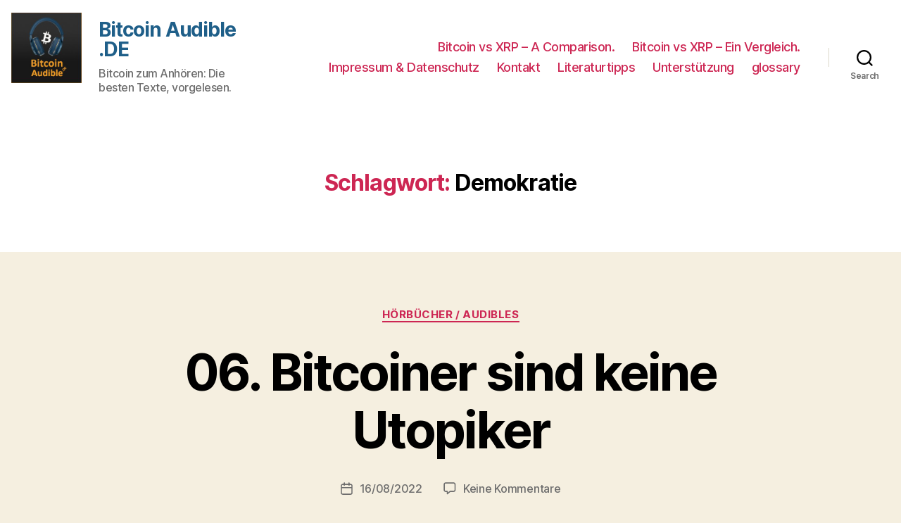

--- FILE ---
content_type: text/html; charset=UTF-8
request_url: https://www.bitcoinaudible.de/tag/demokratie/
body_size: 21482
content:
<!DOCTYPE html>

<html class="no-js"  xmlns="http://www.w3.org/1999/xhtml" prefix="og: http://ogp.me/ns# fb: https://www.facebook.com/2008/fbml" lang="de-CH" prefix="og: https://ogp.me/ns#">

	<head>

		<meta charset="UTF-8">
		<meta name="viewport" content="width=device-width, initial-scale=1.0" >

		<link rel="profile" href="https://gmpg.org/xfn/11">

		
<!-- BEGIN Metadata added by the Add-Meta-Tags WordPress plugin -->
<link rel="copyright" type="text/html" title="Bitcoin Audible .DE copyright information" href="https://www.BitcoinAudible.DE/datenschutz/" />
<meta name="description" content="Content tagged with Demokratie." />
<meta name="keywords" content="demokratie" />
<meta property="og:type" content="website" />
<meta property="og:site_name" content="Bitcoin Audible .DE" />
<meta property="og:title" content="Demokratie" />
<meta property="og:url" content="https://www.BitcoinAudible.DE/tag/demokratie/" />
<meta property="og:description" content="Content tagged with Demokratie." />
<meta property="og:locale" content="de_DE" />
<meta property="og:image" content="https://i0.wp.com/www.BitcoinAudible.DE/wp-content/uploads/02-Daniel-Krawisz-Hyperbitcoinisierung-mp3-image.jpg?fit=500%2C500&#038;ssl=1" />
<meta property="og:image:secure_url" content="https://i0.wp.com/www.BitcoinAudible.DE/wp-content/uploads/02-Daniel-Krawisz-Hyperbitcoinisierung-mp3-image.jpg?fit=500%2C500&#038;ssl=1" />
<meta property="og:image:width" content="500" />
<meta property="og:image:height" content="500" />
<meta property="og:image:type" content="image/jpeg" />
<link rel="publisher" type="text/html" title="Bitcoin Audible .DE" href="https://www.BitcoinAudible.DE/" />
<!-- END Metadata added by the Add-Meta-Tags WordPress plugin -->

	<style>img:is([sizes="auto" i], [sizes^="auto," i]) { contain-intrinsic-size: 3000px 1500px }</style>
	
<!-- Suchmaschinen-Optimierung durch Rank Math PRO - https://rankmath.com/ -->
<title>Demokratie &bull; Bitcoin Audible .DE</title>
<meta name="robots" content="follow, noindex"/>
<meta property="og:locale" content="de_DE" />
<meta property="og:type" content="article" />
<meta property="og:title" content="Demokratie &bull; Bitcoin Audible .DE" />
<meta property="og:url" content="https://www.BitcoinAudible.DE/tag/demokratie/" />
<meta property="og:site_name" content="Bitcoin Audible .DE" />
<meta name="twitter:card" content="summary_large_image" />
<meta name="twitter:title" content="Demokratie &bull; Bitcoin Audible .DE" />
<meta name="twitter:site" content="@BitcoinAudiblDE" />
<meta name="twitter:label1" content="Beiträge" />
<meta name="twitter:data1" content="1" />
<script type="application/ld+json" class="rank-math-schema">{"@context":"https://schema.org","@graph":[{"@type":"Person","@id":"https://www.BitcoinAudible.DE/#person","name":"rob","url":"https://www.BitcoinAudible.DE","sameAs":["https://twitter.com/BitcoinAudiblDE"],"email":"adminrob","image":{"@type":"ImageObject","@id":"https://www.BitcoinAudible.DE/#logo","url":"https://www.BitcoinAudible.DE/wp-content/uploads/cropped-Bitcoin-Audible-Logo-03a-240x240-1.jpg","contentUrl":"https://www.BitcoinAudible.DE/wp-content/uploads/cropped-Bitcoin-Audible-Logo-03a-240x240-1.jpg","caption":"Bitcoin Audible .DE","inLanguage":"de-CH","width":"240","height":"240"}},{"@type":"WebSite","@id":"https://www.BitcoinAudible.DE/#website","url":"https://www.BitcoinAudible.DE","name":"Bitcoin Audible .DE","publisher":{"@id":"https://www.BitcoinAudible.DE/#person"},"inLanguage":"de-CH"},{"@type":"CollectionPage","@id":"https://www.BitcoinAudible.DE/tag/demokratie/#webpage","url":"https://www.BitcoinAudible.DE/tag/demokratie/","name":"Demokratie &bull; Bitcoin Audible .DE","isPartOf":{"@id":"https://www.BitcoinAudible.DE/#website"},"inLanguage":"de-CH"}]}</script>
<!-- /Rank Math WordPress SEO Plugin -->

<link rel='dns-prefetch' href='//www.BitcoinAudible.DE' />
<link rel='dns-prefetch' href='//stats.wp.com' />
<link rel='dns-prefetch' href='//jetpack.wordpress.com' />
<link rel='dns-prefetch' href='//s0.wp.com' />
<link rel='dns-prefetch' href='//public-api.wordpress.com' />
<link rel='dns-prefetch' href='//0.gravatar.com' />
<link rel='dns-prefetch' href='//1.gravatar.com' />
<link rel='dns-prefetch' href='//2.gravatar.com' />
<link rel='dns-prefetch' href='//widgets.wp.com' />
<link rel='preconnect' href='//i0.wp.com' />
<link rel='preconnect' href='//c0.wp.com' />
<link rel="alternate" type="application/rss+xml" title="Bitcoin Audible .DE &raquo; Feed" href="https://www.BitcoinAudible.DE/feed/" />
<link rel="alternate" type="application/rss+xml" title="Bitcoin Audible .DE &raquo; Kommentar-Feed" href="https://www.BitcoinAudible.DE/comments/feed/" />
<script id="wpp-js" src="https://www.BitcoinAudible.DE/wp-content/plugins/wordpress-popular-posts/assets/js/wpp.min.js?ver=7.3.0" data-sampling="0" data-sampling-rate="100" data-api-url="https://www.BitcoinAudible.DE/wp-json/wordpress-popular-posts" data-post-id="0" data-token="1b12464d0e" data-lang="0" data-debug="0"></script>
<link rel="alternate" type="application/rss+xml" title="Bitcoin Audible .DE &raquo; Demokratie Schlagwort-Feed" href="https://www.BitcoinAudible.DE/tag/demokratie/feed/" />
<script>
window._wpemojiSettings = {"baseUrl":"https:\/\/s.w.org\/images\/core\/emoji\/16.0.1\/72x72\/","ext":".png","svgUrl":"https:\/\/s.w.org\/images\/core\/emoji\/16.0.1\/svg\/","svgExt":".svg","source":{"concatemoji":"https:\/\/www.BitcoinAudible.DE\/wp-includes\/js\/wp-emoji-release.min.js?ver=6.8.3"}};
/*! This file is auto-generated */
!function(s,n){var o,i,e;function c(e){try{var t={supportTests:e,timestamp:(new Date).valueOf()};sessionStorage.setItem(o,JSON.stringify(t))}catch(e){}}function p(e,t,n){e.clearRect(0,0,e.canvas.width,e.canvas.height),e.fillText(t,0,0);var t=new Uint32Array(e.getImageData(0,0,e.canvas.width,e.canvas.height).data),a=(e.clearRect(0,0,e.canvas.width,e.canvas.height),e.fillText(n,0,0),new Uint32Array(e.getImageData(0,0,e.canvas.width,e.canvas.height).data));return t.every(function(e,t){return e===a[t]})}function u(e,t){e.clearRect(0,0,e.canvas.width,e.canvas.height),e.fillText(t,0,0);for(var n=e.getImageData(16,16,1,1),a=0;a<n.data.length;a++)if(0!==n.data[a])return!1;return!0}function f(e,t,n,a){switch(t){case"flag":return n(e,"\ud83c\udff3\ufe0f\u200d\u26a7\ufe0f","\ud83c\udff3\ufe0f\u200b\u26a7\ufe0f")?!1:!n(e,"\ud83c\udde8\ud83c\uddf6","\ud83c\udde8\u200b\ud83c\uddf6")&&!n(e,"\ud83c\udff4\udb40\udc67\udb40\udc62\udb40\udc65\udb40\udc6e\udb40\udc67\udb40\udc7f","\ud83c\udff4\u200b\udb40\udc67\u200b\udb40\udc62\u200b\udb40\udc65\u200b\udb40\udc6e\u200b\udb40\udc67\u200b\udb40\udc7f");case"emoji":return!a(e,"\ud83e\udedf")}return!1}function g(e,t,n,a){var r="undefined"!=typeof WorkerGlobalScope&&self instanceof WorkerGlobalScope?new OffscreenCanvas(300,150):s.createElement("canvas"),o=r.getContext("2d",{willReadFrequently:!0}),i=(o.textBaseline="top",o.font="600 32px Arial",{});return e.forEach(function(e){i[e]=t(o,e,n,a)}),i}function t(e){var t=s.createElement("script");t.src=e,t.defer=!0,s.head.appendChild(t)}"undefined"!=typeof Promise&&(o="wpEmojiSettingsSupports",i=["flag","emoji"],n.supports={everything:!0,everythingExceptFlag:!0},e=new Promise(function(e){s.addEventListener("DOMContentLoaded",e,{once:!0})}),new Promise(function(t){var n=function(){try{var e=JSON.parse(sessionStorage.getItem(o));if("object"==typeof e&&"number"==typeof e.timestamp&&(new Date).valueOf()<e.timestamp+604800&&"object"==typeof e.supportTests)return e.supportTests}catch(e){}return null}();if(!n){if("undefined"!=typeof Worker&&"undefined"!=typeof OffscreenCanvas&&"undefined"!=typeof URL&&URL.createObjectURL&&"undefined"!=typeof Blob)try{var e="postMessage("+g.toString()+"("+[JSON.stringify(i),f.toString(),p.toString(),u.toString()].join(",")+"));",a=new Blob([e],{type:"text/javascript"}),r=new Worker(URL.createObjectURL(a),{name:"wpTestEmojiSupports"});return void(r.onmessage=function(e){c(n=e.data),r.terminate(),t(n)})}catch(e){}c(n=g(i,f,p,u))}t(n)}).then(function(e){for(var t in e)n.supports[t]=e[t],n.supports.everything=n.supports.everything&&n.supports[t],"flag"!==t&&(n.supports.everythingExceptFlag=n.supports.everythingExceptFlag&&n.supports[t]);n.supports.everythingExceptFlag=n.supports.everythingExceptFlag&&!n.supports.flag,n.DOMReady=!1,n.readyCallback=function(){n.DOMReady=!0}}).then(function(){return e}).then(function(){var e;n.supports.everything||(n.readyCallback(),(e=n.source||{}).concatemoji?t(e.concatemoji):e.wpemoji&&e.twemoji&&(t(e.twemoji),t(e.wpemoji)))}))}((window,document),window._wpemojiSettings);
</script>
<style id='wp-emoji-styles-inline-css'>

	img.wp-smiley, img.emoji {
		display: inline !important;
		border: none !important;
		box-shadow: none !important;
		height: 1em !important;
		width: 1em !important;
		margin: 0 0.07em !important;
		vertical-align: -0.1em !important;
		background: none !important;
		padding: 0 !important;
	}
</style>
<link rel='stylesheet' id='wp-block-library-css' href='https://c0.wp.com/c/6.8.3/wp-includes/css/dist/block-library/style.min.css' media='all' />
<style id='classic-theme-styles-inline-css'>
/*! This file is auto-generated */
.wp-block-button__link{color:#fff;background-color:#32373c;border-radius:9999px;box-shadow:none;text-decoration:none;padding:calc(.667em + 2px) calc(1.333em + 2px);font-size:1.125em}.wp-block-file__button{background:#32373c;color:#fff;text-decoration:none}
</style>
<link rel='stylesheet' id='alby-paywall-style-css' href='https://www.BitcoinAudible.DE/wp-content/plugins/bitcoin-lightning-publisher/blocks/paywall/style.css?ver=6.8.3' media='all' />
<link rel='stylesheet' id='alby-twentyuno-widget-style-css' href='https://www.BitcoinAudible.DE/wp-content/plugins/bitcoin-lightning-publisher/blocks/twentyuno/style.css?ver=6.8.3' media='all' />
<link rel='stylesheet' id='alby-webln-button-style-css' href='https://www.BitcoinAudible.DE/wp-content/plugins/bitcoin-lightning-publisher/blocks/webln-button/style.css?ver=6.8.3' media='all' />
<style id='ce4wp-subscribe-style-inline-css'>
.wp-block-ce4wp-subscribe{max-width:840px;margin:0 auto}.wp-block-ce4wp-subscribe .title{margin-bottom:0}.wp-block-ce4wp-subscribe .subTitle{margin-top:0;font-size:0.8em}.wp-block-ce4wp-subscribe .disclaimer{margin-top:5px;font-size:0.8em}.wp-block-ce4wp-subscribe .disclaimer .disclaimer-label{margin-left:10px}.wp-block-ce4wp-subscribe .inputBlock{width:100%;margin-bottom:10px}.wp-block-ce4wp-subscribe .inputBlock input{width:100%}.wp-block-ce4wp-subscribe .inputBlock label{display:inline-block}.wp-block-ce4wp-subscribe .submit-button{margin-top:25px;display:block}.wp-block-ce4wp-subscribe .required-text{display:inline-block;margin:0;padding:0;margin-left:0.3em}.wp-block-ce4wp-subscribe .onSubmission{height:0;max-width:840px;margin:0 auto}.wp-block-ce4wp-subscribe .firstNameSummary .lastNameSummary{text-transform:capitalize}.wp-block-ce4wp-subscribe .ce4wp-inline-notification{display:flex;flex-direction:row;align-items:center;padding:13px 10px;width:100%;height:40px;border-style:solid;border-color:orange;border-width:1px;border-left-width:4px;border-radius:3px;background:rgba(255,133,15,0.1);flex:none;order:0;flex-grow:1;margin:0px 0px}.wp-block-ce4wp-subscribe .ce4wp-inline-warning-text{font-style:normal;font-weight:normal;font-size:16px;line-height:20px;display:flex;align-items:center;color:#571600;margin-left:9px}.wp-block-ce4wp-subscribe .ce4wp-inline-warning-icon{color:orange}.wp-block-ce4wp-subscribe .ce4wp-inline-warning-arrow{color:#571600;margin-left:auto}.wp-block-ce4wp-subscribe .ce4wp-banner-clickable{cursor:pointer}.ce4wp-link{cursor:pointer}

.no-flex{display:block}.sub-header{margin-bottom:1em}


</style>
<link rel='stylesheet' id='mediaelement-css' href='https://c0.wp.com/c/6.8.3/wp-includes/js/mediaelement/mediaelementplayer-legacy.min.css' media='all' />
<link rel='stylesheet' id='wp-mediaelement-css' href='https://c0.wp.com/c/6.8.3/wp-includes/js/mediaelement/wp-mediaelement.min.css' media='all' />
<style id='jetpack-sharing-buttons-style-inline-css'>
.jetpack-sharing-buttons__services-list{display:flex;flex-direction:row;flex-wrap:wrap;gap:0;list-style-type:none;margin:5px;padding:0}.jetpack-sharing-buttons__services-list.has-small-icon-size{font-size:12px}.jetpack-sharing-buttons__services-list.has-normal-icon-size{font-size:16px}.jetpack-sharing-buttons__services-list.has-large-icon-size{font-size:24px}.jetpack-sharing-buttons__services-list.has-huge-icon-size{font-size:36px}@media print{.jetpack-sharing-buttons__services-list{display:none!important}}.editor-styles-wrapper .wp-block-jetpack-sharing-buttons{gap:0;padding-inline-start:0}ul.jetpack-sharing-buttons__services-list.has-background{padding:1.25em 2.375em}
</style>
<style id='global-styles-inline-css'>
:root{--wp--preset--aspect-ratio--square: 1;--wp--preset--aspect-ratio--4-3: 4/3;--wp--preset--aspect-ratio--3-4: 3/4;--wp--preset--aspect-ratio--3-2: 3/2;--wp--preset--aspect-ratio--2-3: 2/3;--wp--preset--aspect-ratio--16-9: 16/9;--wp--preset--aspect-ratio--9-16: 9/16;--wp--preset--color--black: #000000;--wp--preset--color--cyan-bluish-gray: #abb8c3;--wp--preset--color--white: #ffffff;--wp--preset--color--pale-pink: #f78da7;--wp--preset--color--vivid-red: #cf2e2e;--wp--preset--color--luminous-vivid-orange: #ff6900;--wp--preset--color--luminous-vivid-amber: #fcb900;--wp--preset--color--light-green-cyan: #7bdcb5;--wp--preset--color--vivid-green-cyan: #00d084;--wp--preset--color--pale-cyan-blue: #8ed1fc;--wp--preset--color--vivid-cyan-blue: #0693e3;--wp--preset--color--vivid-purple: #9b51e0;--wp--preset--color--accent: #cd2653;--wp--preset--color--primary: #000000;--wp--preset--color--secondary: #6d6d6d;--wp--preset--color--subtle-background: #dcd7ca;--wp--preset--color--background: #f5efe0;--wp--preset--gradient--vivid-cyan-blue-to-vivid-purple: linear-gradient(135deg,rgba(6,147,227,1) 0%,rgb(155,81,224) 100%);--wp--preset--gradient--light-green-cyan-to-vivid-green-cyan: linear-gradient(135deg,rgb(122,220,180) 0%,rgb(0,208,130) 100%);--wp--preset--gradient--luminous-vivid-amber-to-luminous-vivid-orange: linear-gradient(135deg,rgba(252,185,0,1) 0%,rgba(255,105,0,1) 100%);--wp--preset--gradient--luminous-vivid-orange-to-vivid-red: linear-gradient(135deg,rgba(255,105,0,1) 0%,rgb(207,46,46) 100%);--wp--preset--gradient--very-light-gray-to-cyan-bluish-gray: linear-gradient(135deg,rgb(238,238,238) 0%,rgb(169,184,195) 100%);--wp--preset--gradient--cool-to-warm-spectrum: linear-gradient(135deg,rgb(74,234,220) 0%,rgb(151,120,209) 20%,rgb(207,42,186) 40%,rgb(238,44,130) 60%,rgb(251,105,98) 80%,rgb(254,248,76) 100%);--wp--preset--gradient--blush-light-purple: linear-gradient(135deg,rgb(255,206,236) 0%,rgb(152,150,240) 100%);--wp--preset--gradient--blush-bordeaux: linear-gradient(135deg,rgb(254,205,165) 0%,rgb(254,45,45) 50%,rgb(107,0,62) 100%);--wp--preset--gradient--luminous-dusk: linear-gradient(135deg,rgb(255,203,112) 0%,rgb(199,81,192) 50%,rgb(65,88,208) 100%);--wp--preset--gradient--pale-ocean: linear-gradient(135deg,rgb(255,245,203) 0%,rgb(182,227,212) 50%,rgb(51,167,181) 100%);--wp--preset--gradient--electric-grass: linear-gradient(135deg,rgb(202,248,128) 0%,rgb(113,206,126) 100%);--wp--preset--gradient--midnight: linear-gradient(135deg,rgb(2,3,129) 0%,rgb(40,116,252) 100%);--wp--preset--font-size--small: 18px;--wp--preset--font-size--medium: 20px;--wp--preset--font-size--large: 26.25px;--wp--preset--font-size--x-large: 42px;--wp--preset--font-size--normal: 21px;--wp--preset--font-size--larger: 32px;--wp--preset--spacing--20: 0.44rem;--wp--preset--spacing--30: 0.67rem;--wp--preset--spacing--40: 1rem;--wp--preset--spacing--50: 1.5rem;--wp--preset--spacing--60: 2.25rem;--wp--preset--spacing--70: 3.38rem;--wp--preset--spacing--80: 5.06rem;--wp--preset--shadow--natural: 6px 6px 9px rgba(0, 0, 0, 0.2);--wp--preset--shadow--deep: 12px 12px 50px rgba(0, 0, 0, 0.4);--wp--preset--shadow--sharp: 6px 6px 0px rgba(0, 0, 0, 0.2);--wp--preset--shadow--outlined: 6px 6px 0px -3px rgba(255, 255, 255, 1), 6px 6px rgba(0, 0, 0, 1);--wp--preset--shadow--crisp: 6px 6px 0px rgba(0, 0, 0, 1);}:where(.is-layout-flex){gap: 0.5em;}:where(.is-layout-grid){gap: 0.5em;}body .is-layout-flex{display: flex;}.is-layout-flex{flex-wrap: wrap;align-items: center;}.is-layout-flex > :is(*, div){margin: 0;}body .is-layout-grid{display: grid;}.is-layout-grid > :is(*, div){margin: 0;}:where(.wp-block-columns.is-layout-flex){gap: 2em;}:where(.wp-block-columns.is-layout-grid){gap: 2em;}:where(.wp-block-post-template.is-layout-flex){gap: 1.25em;}:where(.wp-block-post-template.is-layout-grid){gap: 1.25em;}.has-black-color{color: var(--wp--preset--color--black) !important;}.has-cyan-bluish-gray-color{color: var(--wp--preset--color--cyan-bluish-gray) !important;}.has-white-color{color: var(--wp--preset--color--white) !important;}.has-pale-pink-color{color: var(--wp--preset--color--pale-pink) !important;}.has-vivid-red-color{color: var(--wp--preset--color--vivid-red) !important;}.has-luminous-vivid-orange-color{color: var(--wp--preset--color--luminous-vivid-orange) !important;}.has-luminous-vivid-amber-color{color: var(--wp--preset--color--luminous-vivid-amber) !important;}.has-light-green-cyan-color{color: var(--wp--preset--color--light-green-cyan) !important;}.has-vivid-green-cyan-color{color: var(--wp--preset--color--vivid-green-cyan) !important;}.has-pale-cyan-blue-color{color: var(--wp--preset--color--pale-cyan-blue) !important;}.has-vivid-cyan-blue-color{color: var(--wp--preset--color--vivid-cyan-blue) !important;}.has-vivid-purple-color{color: var(--wp--preset--color--vivid-purple) !important;}.has-black-background-color{background-color: var(--wp--preset--color--black) !important;}.has-cyan-bluish-gray-background-color{background-color: var(--wp--preset--color--cyan-bluish-gray) !important;}.has-white-background-color{background-color: var(--wp--preset--color--white) !important;}.has-pale-pink-background-color{background-color: var(--wp--preset--color--pale-pink) !important;}.has-vivid-red-background-color{background-color: var(--wp--preset--color--vivid-red) !important;}.has-luminous-vivid-orange-background-color{background-color: var(--wp--preset--color--luminous-vivid-orange) !important;}.has-luminous-vivid-amber-background-color{background-color: var(--wp--preset--color--luminous-vivid-amber) !important;}.has-light-green-cyan-background-color{background-color: var(--wp--preset--color--light-green-cyan) !important;}.has-vivid-green-cyan-background-color{background-color: var(--wp--preset--color--vivid-green-cyan) !important;}.has-pale-cyan-blue-background-color{background-color: var(--wp--preset--color--pale-cyan-blue) !important;}.has-vivid-cyan-blue-background-color{background-color: var(--wp--preset--color--vivid-cyan-blue) !important;}.has-vivid-purple-background-color{background-color: var(--wp--preset--color--vivid-purple) !important;}.has-black-border-color{border-color: var(--wp--preset--color--black) !important;}.has-cyan-bluish-gray-border-color{border-color: var(--wp--preset--color--cyan-bluish-gray) !important;}.has-white-border-color{border-color: var(--wp--preset--color--white) !important;}.has-pale-pink-border-color{border-color: var(--wp--preset--color--pale-pink) !important;}.has-vivid-red-border-color{border-color: var(--wp--preset--color--vivid-red) !important;}.has-luminous-vivid-orange-border-color{border-color: var(--wp--preset--color--luminous-vivid-orange) !important;}.has-luminous-vivid-amber-border-color{border-color: var(--wp--preset--color--luminous-vivid-amber) !important;}.has-light-green-cyan-border-color{border-color: var(--wp--preset--color--light-green-cyan) !important;}.has-vivid-green-cyan-border-color{border-color: var(--wp--preset--color--vivid-green-cyan) !important;}.has-pale-cyan-blue-border-color{border-color: var(--wp--preset--color--pale-cyan-blue) !important;}.has-vivid-cyan-blue-border-color{border-color: var(--wp--preset--color--vivid-cyan-blue) !important;}.has-vivid-purple-border-color{border-color: var(--wp--preset--color--vivid-purple) !important;}.has-vivid-cyan-blue-to-vivid-purple-gradient-background{background: var(--wp--preset--gradient--vivid-cyan-blue-to-vivid-purple) !important;}.has-light-green-cyan-to-vivid-green-cyan-gradient-background{background: var(--wp--preset--gradient--light-green-cyan-to-vivid-green-cyan) !important;}.has-luminous-vivid-amber-to-luminous-vivid-orange-gradient-background{background: var(--wp--preset--gradient--luminous-vivid-amber-to-luminous-vivid-orange) !important;}.has-luminous-vivid-orange-to-vivid-red-gradient-background{background: var(--wp--preset--gradient--luminous-vivid-orange-to-vivid-red) !important;}.has-very-light-gray-to-cyan-bluish-gray-gradient-background{background: var(--wp--preset--gradient--very-light-gray-to-cyan-bluish-gray) !important;}.has-cool-to-warm-spectrum-gradient-background{background: var(--wp--preset--gradient--cool-to-warm-spectrum) !important;}.has-blush-light-purple-gradient-background{background: var(--wp--preset--gradient--blush-light-purple) !important;}.has-blush-bordeaux-gradient-background{background: var(--wp--preset--gradient--blush-bordeaux) !important;}.has-luminous-dusk-gradient-background{background: var(--wp--preset--gradient--luminous-dusk) !important;}.has-pale-ocean-gradient-background{background: var(--wp--preset--gradient--pale-ocean) !important;}.has-electric-grass-gradient-background{background: var(--wp--preset--gradient--electric-grass) !important;}.has-midnight-gradient-background{background: var(--wp--preset--gradient--midnight) !important;}.has-small-font-size{font-size: var(--wp--preset--font-size--small) !important;}.has-medium-font-size{font-size: var(--wp--preset--font-size--medium) !important;}.has-large-font-size{font-size: var(--wp--preset--font-size--large) !important;}.has-x-large-font-size{font-size: var(--wp--preset--font-size--x-large) !important;}
:where(.wp-block-post-template.is-layout-flex){gap: 1.25em;}:where(.wp-block-post-template.is-layout-grid){gap: 1.25em;}
:where(.wp-block-columns.is-layout-flex){gap: 2em;}:where(.wp-block-columns.is-layout-grid){gap: 2em;}
:root :where(.wp-block-pullquote){font-size: 1.5em;line-height: 1.6;}
</style>
<link rel='stylesheet' id='bln-publisher-css' href='https://www.BitcoinAudible.DE/wp-content/plugins/bitcoin-lightning-publisher/public/css/bln-publisher-public.css?ver=1.4.2' media='all' />
<link rel='stylesheet' id='cool-tag-cloud-css' href='https://www.BitcoinAudible.DE/wp-content/plugins/cool-tag-cloud/inc/cool-tag-cloud.css?ver=2.25' media='all' />
<link rel='stylesheet' id='qtip2css-css' href='https://www.BitcoinAudible.DE/wp-content/plugins/wordpress-tooltips/js/qtip2/jquery.qtip.min.css?ver=6.8.3' media='all' />
<link rel='stylesheet' id='directorycss-css' href='https://www.BitcoinAudible.DE/wp-content/plugins/wordpress-tooltips/js/jdirectory/directory.min.css?ver=6.8.3' media='all' />
<link rel='stylesheet' id='wordpress-popular-posts-css-css' href='https://www.BitcoinAudible.DE/wp-content/plugins/wordpress-popular-posts/assets/css/wpp.css?ver=7.3.0' media='all' />
<link rel='stylesheet' id='twentytwenty-style-css' href='https://www.BitcoinAudible.DE/wp-content/themes/twentytwenty/style.css?ver=2.2' media='all' />
<style id='twentytwenty-style-inline-css'>
.color-accent,.color-accent-hover:hover,.color-accent-hover:focus,:root .has-accent-color,.has-drop-cap:not(:focus):first-letter,.wp-block-button.is-style-outline,a { color: #cd2653; }blockquote,.border-color-accent,.border-color-accent-hover:hover,.border-color-accent-hover:focus { border-color: #cd2653; }button,.button,.faux-button,.wp-block-button__link,.wp-block-file .wp-block-file__button,input[type="button"],input[type="reset"],input[type="submit"],.bg-accent,.bg-accent-hover:hover,.bg-accent-hover:focus,:root .has-accent-background-color,.comment-reply-link { background-color: #cd2653; }.fill-children-accent,.fill-children-accent * { fill: #cd2653; }body,.entry-title a,:root .has-primary-color { color: #000000; }:root .has-primary-background-color { background-color: #000000; }cite,figcaption,.wp-caption-text,.post-meta,.entry-content .wp-block-archives li,.entry-content .wp-block-categories li,.entry-content .wp-block-latest-posts li,.wp-block-latest-comments__comment-date,.wp-block-latest-posts__post-date,.wp-block-embed figcaption,.wp-block-image figcaption,.wp-block-pullquote cite,.comment-metadata,.comment-respond .comment-notes,.comment-respond .logged-in-as,.pagination .dots,.entry-content hr:not(.has-background),hr.styled-separator,:root .has-secondary-color { color: #6d6d6d; }:root .has-secondary-background-color { background-color: #6d6d6d; }pre,fieldset,input,textarea,table,table *,hr { border-color: #dcd7ca; }caption,code,code,kbd,samp,.wp-block-table.is-style-stripes tbody tr:nth-child(odd),:root .has-subtle-background-background-color { background-color: #dcd7ca; }.wp-block-table.is-style-stripes { border-bottom-color: #dcd7ca; }.wp-block-latest-posts.is-grid li { border-top-color: #dcd7ca; }:root .has-subtle-background-color { color: #dcd7ca; }body:not(.overlay-header) .primary-menu > li > a,body:not(.overlay-header) .primary-menu > li > .icon,.modal-menu a,.footer-menu a, .footer-widgets a,#site-footer .wp-block-button.is-style-outline,.wp-block-pullquote:before,.singular:not(.overlay-header) .entry-header a,.archive-header a,.header-footer-group .color-accent,.header-footer-group .color-accent-hover:hover { color: #cd2653; }.social-icons a,#site-footer button:not(.toggle),#site-footer .button,#site-footer .faux-button,#site-footer .wp-block-button__link,#site-footer .wp-block-file__button,#site-footer input[type="button"],#site-footer input[type="reset"],#site-footer input[type="submit"] { background-color: #cd2653; }.header-footer-group,body:not(.overlay-header) #site-header .toggle,.menu-modal .toggle { color: #000000; }body:not(.overlay-header) .primary-menu ul { background-color: #000000; }body:not(.overlay-header) .primary-menu > li > ul:after { border-bottom-color: #000000; }body:not(.overlay-header) .primary-menu ul ul:after { border-left-color: #000000; }.site-description,body:not(.overlay-header) .toggle-inner .toggle-text,.widget .post-date,.widget .rss-date,.widget_archive li,.widget_categories li,.widget cite,.widget_pages li,.widget_meta li,.widget_nav_menu li,.powered-by-wordpress,.to-the-top,.singular .entry-header .post-meta,.singular:not(.overlay-header) .entry-header .post-meta a { color: #6d6d6d; }.header-footer-group pre,.header-footer-group fieldset,.header-footer-group input,.header-footer-group textarea,.header-footer-group table,.header-footer-group table *,.footer-nav-widgets-wrapper,#site-footer,.menu-modal nav *,.footer-widgets-outer-wrapper,.footer-top { border-color: #dcd7ca; }.header-footer-group table caption,body:not(.overlay-header) .header-inner .toggle-wrapper::before { background-color: #dcd7ca; }
.post-author { clip: rect(1px, 1px, 1px, 1px); height: 1px; position: absolute; overflow: hidden; width: 1px; }
</style>
<link rel='stylesheet' id='twentytwenty-print-style-css' href='https://www.BitcoinAudible.DE/wp-content/themes/twentytwenty/print.css?ver=2.2' media='print' />
<link rel='stylesheet' id='twentytwenty-jetpack-css' href='https://c0.wp.com/p/jetpack/14.4.1/modules/theme-tools/compat/twentytwenty.css' media='all' />
<style id='akismet-widget-style-inline-css'>

			.a-stats {
				--akismet-color-mid-green: #357b49;
				--akismet-color-white: #fff;
				--akismet-color-light-grey: #f6f7f7;

				max-width: 350px;
				width: auto;
			}

			.a-stats * {
				all: unset;
				box-sizing: border-box;
			}

			.a-stats strong {
				font-weight: 600;
			}

			.a-stats a.a-stats__link,
			.a-stats a.a-stats__link:visited,
			.a-stats a.a-stats__link:active {
				background: var(--akismet-color-mid-green);
				border: none;
				box-shadow: none;
				border-radius: 8px;
				color: var(--akismet-color-white);
				cursor: pointer;
				display: block;
				font-family: -apple-system, BlinkMacSystemFont, 'Segoe UI', 'Roboto', 'Oxygen-Sans', 'Ubuntu', 'Cantarell', 'Helvetica Neue', sans-serif;
				font-weight: 500;
				padding: 12px;
				text-align: center;
				text-decoration: none;
				transition: all 0.2s ease;
			}

			/* Extra specificity to deal with TwentyTwentyOne focus style */
			.widget .a-stats a.a-stats__link:focus {
				background: var(--akismet-color-mid-green);
				color: var(--akismet-color-white);
				text-decoration: none;
			}

			.a-stats a.a-stats__link:hover {
				filter: brightness(110%);
				box-shadow: 0 4px 12px rgba(0, 0, 0, 0.06), 0 0 2px rgba(0, 0, 0, 0.16);
			}

			.a-stats .count {
				color: var(--akismet-color-white);
				display: block;
				font-size: 1.5em;
				line-height: 1.4;
				padding: 0 13px;
				white-space: nowrap;
			}
		
</style>
<script src="https://www.BitcoinAudible.DE/wp-content/plugins/bitcoin-lightning-publisher/public/js/twentyuno.js?ver=6.8.3" id="twentyuno-widget-script.js-js"></script>
<script src="https://c0.wp.com/c/6.8.3/wp-includes/js/jquery/jquery.min.js" id="jquery-core-js"></script>
<script src="https://c0.wp.com/c/6.8.3/wp-includes/js/jquery/jquery-migrate.min.js" id="jquery-migrate-js"></script>
<script id="bln-publisher-js-extra">
var LN_Paywall = {"rest_base":"https:\/\/www.BitcoinAudible.DE\/wp-json\/lnp-alby\/v1","post_id":"85"};
</script>
<script src="https://www.BitcoinAudible.DE/wp-content/plugins/bitcoin-lightning-publisher/public/js/bln-publisher-public.js?ver=1" id="bln-publisher-js"></script>
<script src="https://www.BitcoinAudible.DE/wp-content/plugins/bitcoin-lightning-publisher/public/js/bln-webln-button.js?ver=1" id="bln-webln-button.js-js"></script>
<script id="seo-automated-link-building-js-extra">
var seoAutomatedLinkBuilding = {"ajaxUrl":"https:\/\/www.BitcoinAudible.DE\/wp-admin\/admin-ajax.php"};
</script>
<script src="https://www.BitcoinAudible.DE/wp-content/plugins/seo-automated-link-building/js/seo-automated-link-building.js?ver=6.8.3" id="seo-automated-link-building-js"></script>
<script src="https://www.BitcoinAudible.DE/wp-content/plugins/wordpress-tooltips/js/qtip2/jquery.qtip.min.js?ver=6.8.3" id="qtip2js-js"></script>
<script src="https://www.BitcoinAudible.DE/wp-content/plugins/wordpress-tooltips/js/jdirectory/jquery.directory.min.js?ver=6.8.3" id="directoryjs-js"></script>
<script src="https://www.BitcoinAudible.DE/wp-content/themes/twentytwenty/assets/js/index.js?ver=2.2" id="twentytwenty-js-js" async></script>
<link rel="https://api.w.org/" href="https://www.BitcoinAudible.DE/wp-json/" /><link rel="alternate" title="JSON" type="application/json" href="https://www.BitcoinAudible.DE/wp-json/wp/v2/tags/43" /><link rel="EditURI" type="application/rsd+xml" title="RSD" href="https://www.BitcoinAudible.DE/xmlrpc.php?rsd" />
<meta name="generator" content="WordPress 6.8.3" />
<meta name="lightning" content="lnurlp:www.BitcoinAudible.DE/wp-json/lnp-alby/v1/lnurlp" /><!--Customizer CSS-->
<style type="text/css">
.powered-by-wordpress a {
    color: #cd2653;
}
.header-titles { display:block; }.site-description { font-size:1.6rem; }.site-description { font-weight: 500; }.site-title {
    font-size: 2.45rem;
}
@media (min-width: 700px) {
    .site-title {
        font-size: 2.8rem;
    }
}
.site-title a { font-weight: 700; }.site-title a { color: #1f5f89; }h1.archive-title { font-weight: 700; }h1.entry-title, h2.entry-title {
    font-size: 3.5142857142857rem;
}
@media (min-width: 700px) {
    h1.entry-title, h2.entry-title {
        font-size: 6.247619047619rem;
    }
}
@media (min-width: 1220px) {
    h1.entry-title, h2.entry-title {
        font-size: 8.2rem;
    }
}
.page h1.entry-title, h2.entry-title {
    font-size: 3.0857142857143rem;
}
@media (min-width: 700px) {
    .page h1.entry-title, h2.entry-title {
        font-size: 5.4857142857143rem;
    }
}
@media (min-width: 1220px) {
    .page h1.entry-title, h2.entry-title {
        font-size: 7.2rem;
    }
}
h1.entry-title, h2.entry-title { font-weight: 700; }.footer-copyright { display:none; }.powered-by-wordpress {
    display: none;
}
</style> 
<!--/Customizer CSS-->
 	<script type="text/javascript">	
	if(typeof jQuery=='undefined')
	{
		document.write('<'+'script src="https://www.BitcoinAudible.DE/wp-content/plugins//wordpress-tooltips/js/qtip/jquery.js" type="text/javascript"></'+'script>');
	}
	</script>
	<script type="text/javascript">

	function toolTips(whichID,theTipContent)
	{
    		theTipContent = theTipContent.replace('[[[[[','');
    		theTipContent = theTipContent.replace(']]]]]','');
    		theTipContent = theTipContent.replace('@@@@','');
    		theTipContent = theTipContent.replace('####','');
    		theTipContent = theTipContent.replace('%%%%','');
    		theTipContent = theTipContent.replace('//##','');
    		theTipContent = theTipContent.replace('##]]','');
    		    		    		    		
			jQuery(whichID).qtip
			(
				{
					content:
					{
						text:theTipContent,
												
					},
   					style:
   					{
   					   						classes:' qtip-dark wordpress-tooltip-free qtip-rounded qtip-shadow '
    				},
    				position:
    				{
    					viewport: jQuery(window),
    					my: 'bottom center',
    					at: 'top center'
    				},
					show:'mouseover',
					hide: { fixed: true, delay: 200 }
				}
			)
	}
</script>
	
	<style type="text/css">
	.tooltips_table .tooltipsall
	{
		border-bottom:none !important;
	}
	.tooltips_table span {
    color: inherit !important;
	}
	.qtip-content .tooltipsall
	{
		border-bottom:none !important;
		color: inherit !important;
	}
	
		.tooltipsincontent
	{
		border-bottom:2px dotted #888;	
	}

	.tooltipsPopupCreditLink a
	{
		color:gray;
	}	
	</style>
			<style type="text/css">
			.navitems a
			{
				text-decoration: none !important;
			}
		</style>
			<style>img#wpstats{display:none}</style>
		            <style id="wpp-loading-animation-styles">@-webkit-keyframes bgslide{from{background-position-x:0}to{background-position-x:-200%}}@keyframes bgslide{from{background-position-x:0}to{background-position-x:-200%}}.wpp-widget-block-placeholder,.wpp-shortcode-placeholder{margin:0 auto;width:60px;height:3px;background:#dd3737;background:linear-gradient(90deg,#dd3737 0%,#571313 10%,#dd3737 100%);background-size:200% auto;border-radius:3px;-webkit-animation:bgslide 1s infinite linear;animation:bgslide 1s infinite linear}</style>
            	<script>document.documentElement.className = document.documentElement.className.replace( 'no-js', 'js' );</script>
	<link rel="icon" href="https://i0.wp.com/www.BitcoinAudible.DE/wp-content/uploads/cropped-Bitcoin-icon-300x300-1.png?fit=32%2C32&#038;ssl=1" sizes="32x32" />
<link rel="icon" href="https://i0.wp.com/www.BitcoinAudible.DE/wp-content/uploads/cropped-Bitcoin-icon-300x300-1.png?fit=192%2C192&#038;ssl=1" sizes="192x192" />
<link rel="apple-touch-icon" href="https://i0.wp.com/www.BitcoinAudible.DE/wp-content/uploads/cropped-Bitcoin-icon-300x300-1.png?fit=180%2C180&#038;ssl=1" />
<meta name="msapplication-TileImage" content="https://i0.wp.com/www.BitcoinAudible.DE/wp-content/uploads/cropped-Bitcoin-icon-300x300-1.png?fit=270%2C270&#038;ssl=1" />
		<style id="wp-custom-css">
			.footer-social-wrapper li a[href*="anchor.fm"] svg {
	display: none;
}

.footer-social-wrapper li a[href*="anchor.fm"] {
	background-image: url('/wp-content/uploads/anchor-fm-col2.png');
	background-repeat: no-repeat;
	background-position: center;
}

.footer-social-wrapper li a[href*="telegram.me"] svg {
	display: none;
}

.footer-social-wrapper li a[href*="telegram.me"] {
	background-image: url('/wp-content/uploads/telegram.png');
	background-repeat: no-repeat;
	background-position: center;
}

.footer-social-wrapper li a[href*="casto.BitcoinAudible.DE"] svg {
	display: none;
}

.footer-social-wrapper li a[href*="casto.BitcoinAudible.DE"] {
	background-image: url('/wp-content/uploads/castopod.png');
	background-repeat: no-repeat;
	background-position: center;
}

/* Add site logo as a background */
.header-titles {
  background-image:URL("https://www.bitcoinaudible.de/wp-content/uploads/Bitcoin-Audible-Logo-03a-240x240-1.jpg");
  background-repeat:no-repeat;
  background-position:top left;
  overflow:visible;
  display:block;
  min-height:100px;
  background-size:100px;
  padding-left:100px;
}

@media all and (max-width:760px){
  .header-titles {
    min-height:100px;
    background-size:100px;
    padding-left:100px;
  }
}
		</style>
		
	</head>

	<body class="archive tag tag-demokratie tag-43 wp-embed-responsive wp-theme-twentytwenty enable-search-modal has-no-pagination showing-comments show-avatars footer-top-visible author-hidden">

		<a class="skip-link screen-reader-text" href="#site-content">Direkt zum Inhalt wechseln</a>
		<header id="site-header" class="header-footer-group">

			<div class="header-inner section-inner">

				<div class="header-titles-wrapper">

					
						<button class="toggle search-toggle mobile-search-toggle" data-toggle-target=".search-modal" data-toggle-body-class="showing-search-modal" data-set-focus=".search-modal .search-field" aria-expanded="false">
							<span class="toggle-inner">
								<span class="toggle-icon">
									<svg class="svg-icon" aria-hidden="true" role="img" focusable="false" xmlns="http://www.w3.org/2000/svg" width="23" height="23" viewBox="0 0 23 23"><path d="M38.710696,48.0601792 L43,52.3494831 L41.3494831,54 L37.0601792,49.710696 C35.2632422,51.1481185 32.9839107,52.0076499 30.5038249,52.0076499 C24.7027226,52.0076499 20,47.3049272 20,41.5038249 C20,35.7027226 24.7027226,31 30.5038249,31 C36.3049272,31 41.0076499,35.7027226 41.0076499,41.5038249 C41.0076499,43.9839107 40.1481185,46.2632422 38.710696,48.0601792 Z M36.3875844,47.1716785 C37.8030221,45.7026647 38.6734666,43.7048964 38.6734666,41.5038249 C38.6734666,36.9918565 35.0157934,33.3341833 30.5038249,33.3341833 C25.9918565,33.3341833 22.3341833,36.9918565 22.3341833,41.5038249 C22.3341833,46.0157934 25.9918565,49.6734666 30.5038249,49.6734666 C32.7048964,49.6734666 34.7026647,48.8030221 36.1716785,47.3875844 C36.2023931,47.347638 36.2360451,47.3092237 36.2726343,47.2726343 C36.3092237,47.2360451 36.347638,47.2023931 36.3875844,47.1716785 Z" transform="translate(-20 -31)" /></svg>								</span>
								<span class="toggle-text">Search</span>
							</span>
						</button><!-- .search-toggle -->

					
					<div class="header-titles">

						<div class="site-title faux-heading"><a href="https://www.BitcoinAudible.DE/">Bitcoin Audible .DE</a></div><div class="site-description">Bitcoin zum Anhören: Die besten Texte, vorgelesen.</div><!-- .site-description -->
					</div><!-- .header-titles -->

					<button class="toggle nav-toggle mobile-nav-toggle" data-toggle-target=".menu-modal"  data-toggle-body-class="showing-menu-modal" aria-expanded="false" data-set-focus=".close-nav-toggle">
						<span class="toggle-inner">
							<span class="toggle-icon">
								<svg class="svg-icon" aria-hidden="true" role="img" focusable="false" xmlns="http://www.w3.org/2000/svg" width="26" height="7" viewBox="0 0 26 7"><path fill-rule="evenodd" d="M332.5,45 C330.567003,45 329,43.4329966 329,41.5 C329,39.5670034 330.567003,38 332.5,38 C334.432997,38 336,39.5670034 336,41.5 C336,43.4329966 334.432997,45 332.5,45 Z M342,45 C340.067003,45 338.5,43.4329966 338.5,41.5 C338.5,39.5670034 340.067003,38 342,38 C343.932997,38 345.5,39.5670034 345.5,41.5 C345.5,43.4329966 343.932997,45 342,45 Z M351.5,45 C349.567003,45 348,43.4329966 348,41.5 C348,39.5670034 349.567003,38 351.5,38 C353.432997,38 355,39.5670034 355,41.5 C355,43.4329966 353.432997,45 351.5,45 Z" transform="translate(-329 -38)" /></svg>							</span>
							<span class="toggle-text">Menü</span>
						</span>
					</button><!-- .nav-toggle -->

				</div><!-- .header-titles-wrapper -->

				<div class="header-navigation-wrapper">

					
							<nav class="primary-menu-wrapper" aria-label="Horizontal">

								<ul class="primary-menu reset-list-style">

								<li class="page_item page-item-2153"><a href="https://www.BitcoinAudible.DE/bitcoin-vs-xrp-comparison/">Bitcoin vs XRP &#8211; A Comparison.</a></li>
<li class="page_item page-item-2151"><a href="https://www.BitcoinAudible.DE/bitcoin-vs-xrp-vergleich/">Bitcoin vs XRP &#8211; Ein Vergleich.</a></li>
<li class="page_item page-item-11"><a href="https://www.BitcoinAudible.DE/datenschutz/">Impressum &#038; Datenschutz</a></li>
<li class="page_item page-item-223"><a href="https://www.BitcoinAudible.DE/kontakt/">Kontakt</a></li>
<li class="page_item page-item-158"><a href="https://www.BitcoinAudible.DE/literatur/">Literaturtipps</a></li>
<li class="page_item page-item-71"><a href="https://www.BitcoinAudible.DE/unterstuetzung/">Unterstützung</a></li>
<li class="page_item page-item-1853"><a href="https://www.BitcoinAudible.DE/glossary/">glossary</a></li>

								</ul>

							</nav><!-- .primary-menu-wrapper -->

						
						<div class="header-toggles hide-no-js">

						
							<div class="toggle-wrapper search-toggle-wrapper">

								<button class="toggle search-toggle desktop-search-toggle" data-toggle-target=".search-modal" data-toggle-body-class="showing-search-modal" data-set-focus=".search-modal .search-field" aria-expanded="false">
									<span class="toggle-inner">
										<svg class="svg-icon" aria-hidden="true" role="img" focusable="false" xmlns="http://www.w3.org/2000/svg" width="23" height="23" viewBox="0 0 23 23"><path d="M38.710696,48.0601792 L43,52.3494831 L41.3494831,54 L37.0601792,49.710696 C35.2632422,51.1481185 32.9839107,52.0076499 30.5038249,52.0076499 C24.7027226,52.0076499 20,47.3049272 20,41.5038249 C20,35.7027226 24.7027226,31 30.5038249,31 C36.3049272,31 41.0076499,35.7027226 41.0076499,41.5038249 C41.0076499,43.9839107 40.1481185,46.2632422 38.710696,48.0601792 Z M36.3875844,47.1716785 C37.8030221,45.7026647 38.6734666,43.7048964 38.6734666,41.5038249 C38.6734666,36.9918565 35.0157934,33.3341833 30.5038249,33.3341833 C25.9918565,33.3341833 22.3341833,36.9918565 22.3341833,41.5038249 C22.3341833,46.0157934 25.9918565,49.6734666 30.5038249,49.6734666 C32.7048964,49.6734666 34.7026647,48.8030221 36.1716785,47.3875844 C36.2023931,47.347638 36.2360451,47.3092237 36.2726343,47.2726343 C36.3092237,47.2360451 36.347638,47.2023931 36.3875844,47.1716785 Z" transform="translate(-20 -31)" /></svg>										<span class="toggle-text">Search</span>
									</span>
								</button><!-- .search-toggle -->

							</div>

							
						</div><!-- .header-toggles -->
						
				</div><!-- .header-navigation-wrapper -->

			</div><!-- .header-inner -->

			<div class="search-modal cover-modal header-footer-group" data-modal-target-string=".search-modal" role="dialog" aria-modal="true" aria-label="Suche">

	<div class="search-modal-inner modal-inner">

		<div class="section-inner">

			<form role="search" aria-label="Suche nach:" method="get" class="search-form" action="https://www.BitcoinAudible.DE/">
	<label for="search-form-1">
		<span class="screen-reader-text">
			Suche nach:		</span>
		<input type="search" id="search-form-1" class="search-field" placeholder="Suche &hellip;" value="" name="s" />
	</label>
	<input type="submit" class="search-submit" value="Suchen" />
</form>

			<button class="toggle search-untoggle close-search-toggle fill-children-current-color" data-toggle-target=".search-modal" data-toggle-body-class="showing-search-modal" data-set-focus=".search-modal .search-field">
				<span class="screen-reader-text">
					Suche schliessen				</span>
				<svg class="svg-icon" aria-hidden="true" role="img" focusable="false" xmlns="http://www.w3.org/2000/svg" width="16" height="16" viewBox="0 0 16 16"><polygon fill="" fill-rule="evenodd" points="6.852 7.649 .399 1.195 1.445 .149 7.899 6.602 14.352 .149 15.399 1.195 8.945 7.649 15.399 14.102 14.352 15.149 7.899 8.695 1.445 15.149 .399 14.102" /></svg>			</button><!-- .search-toggle -->

		</div><!-- .section-inner -->

	</div><!-- .search-modal-inner -->

</div><!-- .menu-modal -->

		</header><!-- #site-header -->

		
<div class="menu-modal cover-modal header-footer-group" data-modal-target-string=".menu-modal">

	<div class="menu-modal-inner modal-inner">

		<div class="menu-wrapper section-inner">

			<div class="menu-top">

				<button class="toggle close-nav-toggle fill-children-current-color" data-toggle-target=".menu-modal" data-toggle-body-class="showing-menu-modal" data-set-focus=".menu-modal">
					<span class="toggle-text">Menü schliessen</span>
					<svg class="svg-icon" aria-hidden="true" role="img" focusable="false" xmlns="http://www.w3.org/2000/svg" width="16" height="16" viewBox="0 0 16 16"><polygon fill="" fill-rule="evenodd" points="6.852 7.649 .399 1.195 1.445 .149 7.899 6.602 14.352 .149 15.399 1.195 8.945 7.649 15.399 14.102 14.352 15.149 7.899 8.695 1.445 15.149 .399 14.102" /></svg>				</button><!-- .nav-toggle -->

				
					<nav class="mobile-menu" aria-label="Mobile">

						<ul class="modal-menu reset-list-style">

						<li id="menu-item-136" class="menu-item menu-item-type-custom menu-item-object-custom menu-item-136"><div class="ancestor-wrapper"><a target="_blank" href="https://www.YouTube.com/@BitcoinAudibleDE">YouTube</a></div><!-- .ancestor-wrapper --></li>
<li id="menu-item-299" class="menu-item menu-item-type-custom menu-item-object-custom menu-item-299"><div class="ancestor-wrapper"><a target="_blank" href="https://telegram.me/BitcoinAudibleDE">Telegram</a></div><!-- .ancestor-wrapper --></li>
<li id="menu-item-1067" class="menu-item menu-item-type-custom menu-item-object-custom menu-item-1067"><div class="ancestor-wrapper"><a href="https://casto.BitcoinAudible.DE">Castopod Mirror</a></div><!-- .ancestor-wrapper --></li>

						</ul>

					</nav>

					
			</div><!-- .menu-top -->

			<div class="menu-bottom">

				
					<nav aria-label="Erweiterte Social-Media-Links">
						<ul class="social-menu reset-list-style social-icons fill-children-current-color">

							<li class="menu-item menu-item-type-custom menu-item-object-custom menu-item-136"><a target="_blank" href="https://www.YouTube.com/@BitcoinAudibleDE"><span class="screen-reader-text">YouTube</span><svg class="svg-icon" aria-hidden="true" role="img" focusable="false" width="24" height="24" viewBox="0 0 24 24" xmlns="http://www.w3.org/2000/svg"><path d="M21.8,8.001c0,0-0.195-1.378-0.795-1.985c-0.76-0.797-1.613-0.801-2.004-0.847c-2.799-0.202-6.997-0.202-6.997-0.202 h-0.009c0,0-4.198,0-6.997,0.202C4.608,5.216,3.756,5.22,2.995,6.016C2.395,6.623,2.2,8.001,2.2,8.001S2,9.62,2,11.238v1.517 c0,1.618,0.2,3.237,0.2,3.237s0.195,1.378,0.795,1.985c0.761,0.797,1.76,0.771,2.205,0.855c1.6,0.153,6.8,0.201,6.8,0.201 s4.203-0.006,7.001-0.209c0.391-0.047,1.243-0.051,2.004-0.847c0.6-0.607,0.795-1.985,0.795-1.985s0.2-1.618,0.2-3.237v-1.517 C22,9.62,21.8,8.001,21.8,8.001z M9.935,14.594l-0.001-5.62l5.404,2.82L9.935,14.594z"></path></svg></a></li>
<li class="menu-item menu-item-type-custom menu-item-object-custom menu-item-299"><a target="_blank" href="https://telegram.me/BitcoinAudibleDE"><span class="screen-reader-text">Telegram</span><svg class="svg-icon" aria-hidden="true" role="img" focusable="false" xmlns="http://www.w3.org/2000/svg" width="18" height="18" viewBox="0 0 18 18"><path d="M6.70846497,10.3082552 C6.43780491,9.94641406 6.5117218,9.43367048 6.87356298,9.16301045 C7.23540415,8.89235035 7.74814771,8.96626726 8.01880776,9.32810842 C8.5875786,10.0884893 9.45856383,10.5643487 10.4057058,10.6321812 C11.3528479,10.7000136 12.2827563,10.3531306 12.9541853,9.68145807 L15.3987642,7.23705399 C16.6390369,5.9529049 16.6212992,3.91168563 15.3588977,2.6492841 C14.0964962,1.38688258 12.0552769,1.36914494 10.77958,2.60113525 L9.37230725,4.00022615 C9.05185726,4.31881314 8.53381538,4.31730281 8.21522839,3.99685275 C7.89664141,3.67640269 7.89815174,3.15836082 8.21860184,2.83977385 L9.63432671,1.43240056 C11.5605503,-0.42800847 14.6223793,-0.401402004 16.5159816,1.49220028 C18.4095838,3.38580256 18.4361903,6.44763148 16.5658147,8.38399647 L14.1113741,10.838437 C13.1043877,11.8457885 11.7095252,12.366113 10.2888121,12.2643643 C8.86809903,12.1626156 7.56162126,11.4488264 6.70846497,10.3082552 Z M11.291535,7.6917448 C11.5621951,8.05358597 11.4882782,8.56632952 11.126437,8.83698955 C10.7645959,9.10764965 10.2518523,9.03373274 9.98119227,8.67189158 C9.4124214,7.91151075 8.54143617,7.43565129 7.59429414,7.36781884 C6.6471521,7.29998638 5.71724372,7.64686937 5.04581464,8.31854193 L2.60123581,10.762946 C1.36096312,12.0470951 1.37870076,14.0883144 2.64110228,15.3507159 C3.90350381,16.6131174 5.94472309,16.630855 7.21873082,15.400549 L8.61782171,14.0014581 C8.93734159,13.6819382 9.45538568,13.6819382 9.77490556,14.0014581 C10.0944254,14.320978 10.0944254,14.839022 9.77490556,15.1585419 L8.36567329,16.5675994 C6.43944966,18.4280085 3.37762074,18.401402 1.48401846,16.5077998 C-0.409583822,14.6141975 -0.436190288,11.5523685 1.43418536,9.61600353 L3.88862594,7.16156298 C4.89561225,6.15421151 6.29047483,5.63388702 7.71118789,5.7356357 C9.13190097,5.83738438 10.4383788,6.55117356 11.291535,7.6917448 Z" /></svg></a></li>
<li class="menu-item menu-item-type-custom menu-item-object-custom menu-item-1067"><a href="https://casto.BitcoinAudible.DE"><span class="screen-reader-text">Castopod Mirror</span><svg class="svg-icon" aria-hidden="true" role="img" focusable="false" xmlns="http://www.w3.org/2000/svg" width="18" height="18" viewBox="0 0 18 18"><path d="M6.70846497,10.3082552 C6.43780491,9.94641406 6.5117218,9.43367048 6.87356298,9.16301045 C7.23540415,8.89235035 7.74814771,8.96626726 8.01880776,9.32810842 C8.5875786,10.0884893 9.45856383,10.5643487 10.4057058,10.6321812 C11.3528479,10.7000136 12.2827563,10.3531306 12.9541853,9.68145807 L15.3987642,7.23705399 C16.6390369,5.9529049 16.6212992,3.91168563 15.3588977,2.6492841 C14.0964962,1.38688258 12.0552769,1.36914494 10.77958,2.60113525 L9.37230725,4.00022615 C9.05185726,4.31881314 8.53381538,4.31730281 8.21522839,3.99685275 C7.89664141,3.67640269 7.89815174,3.15836082 8.21860184,2.83977385 L9.63432671,1.43240056 C11.5605503,-0.42800847 14.6223793,-0.401402004 16.5159816,1.49220028 C18.4095838,3.38580256 18.4361903,6.44763148 16.5658147,8.38399647 L14.1113741,10.838437 C13.1043877,11.8457885 11.7095252,12.366113 10.2888121,12.2643643 C8.86809903,12.1626156 7.56162126,11.4488264 6.70846497,10.3082552 Z M11.291535,7.6917448 C11.5621951,8.05358597 11.4882782,8.56632952 11.126437,8.83698955 C10.7645959,9.10764965 10.2518523,9.03373274 9.98119227,8.67189158 C9.4124214,7.91151075 8.54143617,7.43565129 7.59429414,7.36781884 C6.6471521,7.29998638 5.71724372,7.64686937 5.04581464,8.31854193 L2.60123581,10.762946 C1.36096312,12.0470951 1.37870076,14.0883144 2.64110228,15.3507159 C3.90350381,16.6131174 5.94472309,16.630855 7.21873082,15.400549 L8.61782171,14.0014581 C8.93734159,13.6819382 9.45538568,13.6819382 9.77490556,14.0014581 C10.0944254,14.320978 10.0944254,14.839022 9.77490556,15.1585419 L8.36567329,16.5675994 C6.43944966,18.4280085 3.37762074,18.401402 1.48401846,16.5077998 C-0.409583822,14.6141975 -0.436190288,11.5523685 1.43418536,9.61600353 L3.88862594,7.16156298 C4.89561225,6.15421151 6.29047483,5.63388702 7.71118789,5.7356357 C9.13190097,5.83738438 10.4383788,6.55117356 11.291535,7.6917448 Z" /></svg></a></li>

						</ul>
					</nav><!-- .social-menu -->

				
			</div><!-- .menu-bottom -->

		</div><!-- .menu-wrapper -->

	</div><!-- .menu-modal-inner -->

</div><!-- .menu-modal -->

<main id="site-content">

	
		<header class="archive-header has-text-align-center header-footer-group">

			<div class="archive-header-inner section-inner medium">

									<h1 class="archive-title"><span class="color-accent">Schlagwort:</span> <span>Demokratie</span></h1>
				
				
			</div><!-- .archive-header-inner -->

		</header><!-- .archive-header -->

		
<article class="post-85 post type-post status-publish format-standard hentry category-audibles tag-demokratie tag-freiheit tag-kommunismus tag-libertarismus tag-sozialismus tag-svetski" id="post-85">

	
<header class="entry-header has-text-align-center">

	<div class="entry-header-inner section-inner medium">

		
			<div class="entry-categories">
				<span class="screen-reader-text">
					Kategorien				</span>
				<div class="entry-categories-inner">
					<a href="https://www.BitcoinAudible.DE/audibles/" rel="category tag">Hörbücher / Audibles</a>				</div><!-- .entry-categories-inner -->
			</div><!-- .entry-categories -->

			<h2 class="entry-title heading-size-1"><a href="https://www.BitcoinAudible.DE/bitcoiner-utopie/">06. Bitcoiner sind keine Utopiker</a></h2>
		<div class="post-meta-wrapper post-meta-single post-meta-single-top">

			<ul class="post-meta">

									<li class="post-author meta-wrapper">
						<span class="meta-icon">
							<span class="screen-reader-text">
								Beitragsautor							</span>
							<svg class="svg-icon" aria-hidden="true" role="img" focusable="false" xmlns="http://www.w3.org/2000/svg" width="18" height="20" viewBox="0 0 18 20"><path fill="" d="M18,19 C18,19.5522847 17.5522847,20 17,20 C16.4477153,20 16,19.5522847 16,19 L16,17 C16,15.3431458 14.6568542,14 13,14 L5,14 C3.34314575,14 2,15.3431458 2,17 L2,19 C2,19.5522847 1.55228475,20 1,20 C0.44771525,20 0,19.5522847 0,19 L0,17 C0,14.2385763 2.23857625,12 5,12 L13,12 C15.7614237,12 18,14.2385763 18,17 L18,19 Z M9,10 C6.23857625,10 4,7.76142375 4,5 C4,2.23857625 6.23857625,0 9,0 C11.7614237,0 14,2.23857625 14,5 C14,7.76142375 11.7614237,10 9,10 Z M9,8 C10.6568542,8 12,6.65685425 12,5 C12,3.34314575 10.6568542,2 9,2 C7.34314575,2 6,3.34314575 6,5 C6,6.65685425 7.34314575,8 9,8 Z" /></svg>						</span>
						<span class="meta-text">
							Von <a href="https://www.BitcoinAudible.DE/author/adminrob/">rob</a>						</span>
					</li>
										<li class="post-date meta-wrapper">
						<span class="meta-icon">
							<span class="screen-reader-text">
								Beitragsdatum							</span>
							<svg class="svg-icon" aria-hidden="true" role="img" focusable="false" xmlns="http://www.w3.org/2000/svg" width="18" height="19" viewBox="0 0 18 19"><path fill="" d="M4.60069444,4.09375 L3.25,4.09375 C2.47334957,4.09375 1.84375,4.72334957 1.84375,5.5 L1.84375,7.26736111 L16.15625,7.26736111 L16.15625,5.5 C16.15625,4.72334957 15.5266504,4.09375 14.75,4.09375 L13.3993056,4.09375 L13.3993056,4.55555556 C13.3993056,5.02154581 13.0215458,5.39930556 12.5555556,5.39930556 C12.0895653,5.39930556 11.7118056,5.02154581 11.7118056,4.55555556 L11.7118056,4.09375 L6.28819444,4.09375 L6.28819444,4.55555556 C6.28819444,5.02154581 5.9104347,5.39930556 5.44444444,5.39930556 C4.97845419,5.39930556 4.60069444,5.02154581 4.60069444,4.55555556 L4.60069444,4.09375 Z M6.28819444,2.40625 L11.7118056,2.40625 L11.7118056,1 C11.7118056,0.534009742 12.0895653,0.15625 12.5555556,0.15625 C13.0215458,0.15625 13.3993056,0.534009742 13.3993056,1 L13.3993056,2.40625 L14.75,2.40625 C16.4586309,2.40625 17.84375,3.79136906 17.84375,5.5 L17.84375,15.875 C17.84375,17.5836309 16.4586309,18.96875 14.75,18.96875 L3.25,18.96875 C1.54136906,18.96875 0.15625,17.5836309 0.15625,15.875 L0.15625,5.5 C0.15625,3.79136906 1.54136906,2.40625 3.25,2.40625 L4.60069444,2.40625 L4.60069444,1 C4.60069444,0.534009742 4.97845419,0.15625 5.44444444,0.15625 C5.9104347,0.15625 6.28819444,0.534009742 6.28819444,1 L6.28819444,2.40625 Z M1.84375,8.95486111 L1.84375,15.875 C1.84375,16.6516504 2.47334957,17.28125 3.25,17.28125 L14.75,17.28125 C15.5266504,17.28125 16.15625,16.6516504 16.15625,15.875 L16.15625,8.95486111 L1.84375,8.95486111 Z" /></svg>						</span>
						<span class="meta-text">
							<a href="https://www.BitcoinAudible.DE/bitcoiner-utopie/">16/08/2022</a>
						</span>
					</li>
										<li class="post-comment-link meta-wrapper">
						<span class="meta-icon">
							<svg class="svg-icon" aria-hidden="true" role="img" focusable="false" xmlns="http://www.w3.org/2000/svg" width="19" height="19" viewBox="0 0 19 19"><path d="M9.43016863,13.2235931 C9.58624731,13.094699 9.7823475,13.0241935 9.98476849,13.0241935 L15.0564516,13.0241935 C15.8581553,13.0241935 16.5080645,12.3742843 16.5080645,11.5725806 L16.5080645,3.44354839 C16.5080645,2.64184472 15.8581553,1.99193548 15.0564516,1.99193548 L3.44354839,1.99193548 C2.64184472,1.99193548 1.99193548,2.64184472 1.99193548,3.44354839 L1.99193548,11.5725806 C1.99193548,12.3742843 2.64184472,13.0241935 3.44354839,13.0241935 L5.76612903,13.0241935 C6.24715123,13.0241935 6.63709677,13.4141391 6.63709677,13.8951613 L6.63709677,15.5301903 L9.43016863,13.2235931 Z M3.44354839,14.766129 C1.67980032,14.766129 0.25,13.3363287 0.25,11.5725806 L0.25,3.44354839 C0.25,1.67980032 1.67980032,0.25 3.44354839,0.25 L15.0564516,0.25 C16.8201997,0.25 18.25,1.67980032 18.25,3.44354839 L18.25,11.5725806 C18.25,13.3363287 16.8201997,14.766129 15.0564516,14.766129 L10.2979143,14.766129 L6.32072889,18.0506004 C5.75274472,18.5196577 4.89516129,18.1156602 4.89516129,17.3790323 L4.89516129,14.766129 L3.44354839,14.766129 Z" /></svg>						</span>
						<span class="meta-text">
							<a href="https://www.BitcoinAudible.DE/bitcoiner-utopie/#respond">Keine Kommentare<span class="screen-reader-text"> zu 06. Bitcoiner sind keine Utopiker</span></a>						</span>
					</li>
					
			</ul><!-- .post-meta -->

		</div><!-- .post-meta-wrapper -->

		
	</div><!-- .entry-header-inner -->

</header><!-- .entry-header -->

	<div class="post-inner thin ">

		<div class="entry-content">

			
<p class="has-normal-font-size"><em>von Aleks Svetski &#8211; Originaltitel: &#171;<a rel="noreferrer noopener nofollow" href="https://bitcoinmagazine.com/culture/why-bitcoiners-are-not-utopians" target="_blank">Bitcoiners Are Not Utopians</a>&#187; (veröffentlicht 08/2022 im Bitcoin Magazine)</em></p>



<p>Aleks Svetski erläutert in unserer deutschsprachigen Exklusiv-Übersetzung seines Artikels, dass Bitcoiner keineswegs verklärte Träumer sind, die das Ziel verfolgen, die Welt zu verändern &#8230; sondern Realisten!</p>



<p>Die in der Episode vorgestellten weiterführenden Bücher:</p>



<figure class="wp-block-image size-large is-resized"><a href="https://amzn.to/3C7GivX" target="_blank" rel="noreferrer noopener nofollow"><img data-recalc-dims="1" fetchpriority="high" decoding="async" src="https://i0.wp.com/www.BitcoinAudible.DE/img/Svetski-UnCommunist.jpg?resize=250%2C350&#038;ssl=1" alt="" width="250" height="350"/></a><figcaption class="wp-element-caption">Aleks Svetski &amp; Mark Moss: &#171;The UnCommunist Manifesto&#187;</figcaption></figure>



<figure class="wp-block-image size-large is-resized"><a href="https://amzn.to/3dypEeM" target="_blank" rel="noreferrer noopener nofollow"><img data-recalc-dims="1" decoding="async" src="https://i0.wp.com/www.BitcoinAudible.DE/img/Hoppe-Demokratie.jpg?resize=250%2C350&#038;ssl=1" alt="" width="250" height="350"/></a><figcaption class="wp-element-caption">Hans-Hermann Hoppe: &#171;Demokratie &#8211; Der Gott, der keiner ist&#187;</figcaption></figure>



<figure class="wp-block-embed is-type-video is-provider-youtube wp-block-embed-youtube wp-embed-aspect-16-9 wp-has-aspect-ratio"><div class="wp-block-embed__wrapper">
<iframe title="06. Aleksandar Svetski - Bitcoiner sind keine Utopiker" width="580" height="326" src="https://www.youtube.com/embed/pREV1ljGBQk?feature=oembed" frameborder="0" allow="accelerometer; autoplay; clipboard-write; encrypted-media; gyroscope; picture-in-picture; web-share" referrerpolicy="strict-origin-when-cross-origin" allowfullscreen></iframe>
</div><figcaption class="wp-element-caption">Alternativ auch auf <a href="https://fountainapp.page.link/?link=https://play.fountain.fm/@bitcoinaudiblede&amp;apn=fm.fountain.apps&amp;ibi=fm.fountain.apps&amp;isi=1576394424&amp;ofl=https://fountain.fm/join-fountain" target="_blank" rel="noreferrer noopener nofollow">Fountain</a>, <a href="https://open.spotify.com/show/2idb1CS7QTzePSaaw0N7Km" target="_blank" rel="noreferrer noopener nofollow">Spotify</a>, <a href="https://anchor.fm/bitcoinaudiblede" target="_blank" rel="noreferrer noopener nofollow">Anchor.fm</a>, <a href="https://podcasts.apple.com/us/podcast/bitcoin-audible-de-die-besten-bitcoin-artikel-vorgelesen-in-deutscher-sprache/id1642895761" target="_blank" rel="noreferrer noopener nofollow">Apple Podcasts</a>, <a href="https://podcasts.google.com/feed/aHR0cHM6Ly9hbmNob3IuZm0vcy9hYmU1NzkyYy9wb2RjYXN0L3Jzcw?sa=X&amp;ved=0CA4Q27cFahcKEwiww7XeqML5AhUAAAAAHQAAAAAQAQ" target="_blank" rel="noreferrer noopener nofollow">Google Podcasts</a>, <a href="https://music.amazon.com/podcasts/2b239438-e95e-48d7-b78f-a13ebc7fd5e4" target="_blank" rel="noreferrer noopener nofollow">Amazon Music</a>, <a href="https://pca.st/rzxji1mf" target="_blank" rel="noreferrer noopener nofollow">Pocket Casts</a>, <a href="https://casto.BitcoinAudible.DE" target="_blank" rel="noreferrer noopener">CastoPod</a>, <a href="https://castbox.fm/channel/id5036736" target="_blank" rel="noreferrer noopener nofollow">CastBox</a>, <a href="https://radiopublic.com/bitcoin-audiblede-die-besten-bit-8QXAwp" target="_blank" rel="noreferrer noopener nofollow">RadioPublic</a>, <a href="https://www.youtube.com/channel/UCB_JiyB0bHMtjp7tf5Ghotg" target="_blank" rel="noreferrer noopener nofollow">YouTube</a>, <a href="https://t.me/BitcoinAudibleDE" target="_blank" rel="noreferrer noopener nofollow">Telegram</a>, <a href="https://www.stitcher.com/show/bitcoin-audible-de-die-besten-bitcoin-artikel-vorgelesen-in-deutscher-sprache" target="_blank" rel="noreferrer noopener nofollow">Stitcher</a> und <a href="https://twitter.com/BitcoinAudiblDE" target="_blank" rel="noreferrer noopener nofollow">Twitter</a>.</figcaption></figure>



<p>Vergesst nicht, <a href="https://www.BitcoinAudible.DE" target="_blank" rel="noreferrer noopener">BitcoinAudible.de</a> zu abonnieren und jenen zu empfehlen, die sich für Bitcoin interessieren. Helft ihnen, Bitcoin von einem starken monetären, wirtschaftlichen und philosophischen Fundament aus zu erkunden.</p>



<p>Wenn Dir dieser Podcast gefällt, dann unterstütze ihn bitte: <a href="https://getalby.com/p/bitcoinaudiblede" target="_blank" rel="noreferrer noopener nofollow">Sats via Lightning senden</a> [<a href="https://www.bitcoinaudible.de/unterstuetzung" target="_blank" rel="noreferrer noopener nofollow">andere Optionen</a>].</p>



<p><em>Tipps für Bitcoin-Sparer und <span class='tooltipsall tooltipsincontent classtoolTips3'>HODL</span>’er:</em> <a href="https://hodlhodl.com/join/2EAW" target="_blank" rel="noreferrer noopener nofollow">auf HodlHodl.com</a> kannst Du <a href="https://hodlhodl.com/join/2EAW" target="_blank" rel="noreferrer noopener nofollow">Bitcoin <span class='tooltipsall tooltipsincontent classtoolTips7'>KYC</span>-frei kaufen</a> – eine Anmeldung über diesen Link reduziert die Spesen für Deinen ersten Kauf.</p>
<script type="text/javascript"> toolTips('.classtoolTips3','Das Bitcoin-Akronym "HODL" leitet sich von "holding" ab, also der Idee, mit Bitcoin nicht zu spekulieren, sondern ihn als langfristiges Wertsicherungsinstrument zu "halten" (sparen).'); </script><script type="text/javascript"> toolTips('.classtoolTips7','Know Your Customer ("Kenne deinen Kunden")'); </script><script type="text/javascript"> toolTips('.classtoolTips10','Ark Service Provider'); </script>
		</div><!-- .entry-content -->

	</div><!-- .post-inner -->

	<div class="section-inner">
		
		<div class="post-meta-wrapper post-meta-single post-meta-single-bottom">

			<ul class="post-meta">

									<li class="post-tags meta-wrapper">
						<span class="meta-icon">
							<span class="screen-reader-text">
								Schlagwörter							</span>
							<svg class="svg-icon" aria-hidden="true" role="img" focusable="false" xmlns="http://www.w3.org/2000/svg" width="18" height="18" viewBox="0 0 18 18"><path fill="" d="M15.4496399,8.42490555 L8.66109799,1.63636364 L1.63636364,1.63636364 L1.63636364,8.66081885 L8.42522727,15.44178 C8.57869221,15.5954158 8.78693789,15.6817418 9.00409091,15.6817418 C9.22124393,15.6817418 9.42948961,15.5954158 9.58327627,15.4414581 L15.4486339,9.57610048 C15.7651495,9.25692435 15.7649133,8.74206554 15.4496399,8.42490555 Z M16.6084423,10.7304545 L10.7406818,16.59822 C10.280287,17.0591273 9.65554997,17.3181054 9.00409091,17.3181054 C8.35263185,17.3181054 7.72789481,17.0591273 7.26815877,16.5988788 L0.239976954,9.57887876 C0.0863319284,9.4254126 0,9.21716044 0,9 L0,0.818181818 C0,0.366312477 0.366312477,0 0.818181818,0 L9,0 C9.21699531,0 9.42510306,0.0862010512 9.57854191,0.239639906 L16.6084423,7.26954545 C17.5601275,8.22691012 17.5601275,9.77308988 16.6084423,10.7304545 Z M5,6 C4.44771525,6 4,5.55228475 4,5 C4,4.44771525 4.44771525,4 5,4 C5.55228475,4 6,4.44771525 6,5 C6,5.55228475 5.55228475,6 5,6 Z" /></svg>						</span>
						<span class="meta-text">
							<a href="https://www.BitcoinAudible.DE/tag/demokratie/" rel="tag">Demokratie</a>, <a href="https://www.BitcoinAudible.DE/tag/freiheit/" rel="tag">Freiheit</a>, <a href="https://www.BitcoinAudible.DE/tag/kommunismus/" rel="tag">Kommunismus</a>, <a href="https://www.BitcoinAudible.DE/tag/libertarismus/" rel="tag">Libertarismus</a>, <a href="https://www.BitcoinAudible.DE/tag/sozialismus/" rel="tag">Sozialismus</a>, <a href="https://www.BitcoinAudible.DE/tag/svetski/" rel="tag">Svetski</a>						</span>
					</li>
					
			</ul><!-- .post-meta -->

		</div><!-- .post-meta-wrapper -->

		
	</div><!-- .section-inner -->

	
</article><!-- .post -->

	
</main><!-- #site-content -->


	<div class="footer-nav-widgets-wrapper header-footer-group">

		<div class="footer-inner section-inner">

							<div class="footer-top has-social-menu">
										
						<nav aria-label="Social-Media-Links" class="footer-social-wrapper">

							<ul class="social-menu footer-social reset-list-style social-icons fill-children-current-color">

								<li class="menu-item menu-item-type-custom menu-item-object-custom menu-item-136"><a target="_blank" href="https://www.YouTube.com/@BitcoinAudibleDE"><span class="screen-reader-text">YouTube</span><svg class="svg-icon" aria-hidden="true" role="img" focusable="false" width="24" height="24" viewBox="0 0 24 24" xmlns="http://www.w3.org/2000/svg"><path d="M21.8,8.001c0,0-0.195-1.378-0.795-1.985c-0.76-0.797-1.613-0.801-2.004-0.847c-2.799-0.202-6.997-0.202-6.997-0.202 h-0.009c0,0-4.198,0-6.997,0.202C4.608,5.216,3.756,5.22,2.995,6.016C2.395,6.623,2.2,8.001,2.2,8.001S2,9.62,2,11.238v1.517 c0,1.618,0.2,3.237,0.2,3.237s0.195,1.378,0.795,1.985c0.761,0.797,1.76,0.771,2.205,0.855c1.6,0.153,6.8,0.201,6.8,0.201 s4.203-0.006,7.001-0.209c0.391-0.047,1.243-0.051,2.004-0.847c0.6-0.607,0.795-1.985,0.795-1.985s0.2-1.618,0.2-3.237v-1.517 C22,9.62,21.8,8.001,21.8,8.001z M9.935,14.594l-0.001-5.62l5.404,2.82L9.935,14.594z"></path></svg></a></li>
<li class="menu-item menu-item-type-custom menu-item-object-custom menu-item-299"><a target="_blank" href="https://telegram.me/BitcoinAudibleDE"><span class="screen-reader-text">Telegram</span><svg class="svg-icon" aria-hidden="true" role="img" focusable="false" xmlns="http://www.w3.org/2000/svg" width="18" height="18" viewBox="0 0 18 18"><path d="M6.70846497,10.3082552 C6.43780491,9.94641406 6.5117218,9.43367048 6.87356298,9.16301045 C7.23540415,8.89235035 7.74814771,8.96626726 8.01880776,9.32810842 C8.5875786,10.0884893 9.45856383,10.5643487 10.4057058,10.6321812 C11.3528479,10.7000136 12.2827563,10.3531306 12.9541853,9.68145807 L15.3987642,7.23705399 C16.6390369,5.9529049 16.6212992,3.91168563 15.3588977,2.6492841 C14.0964962,1.38688258 12.0552769,1.36914494 10.77958,2.60113525 L9.37230725,4.00022615 C9.05185726,4.31881314 8.53381538,4.31730281 8.21522839,3.99685275 C7.89664141,3.67640269 7.89815174,3.15836082 8.21860184,2.83977385 L9.63432671,1.43240056 C11.5605503,-0.42800847 14.6223793,-0.401402004 16.5159816,1.49220028 C18.4095838,3.38580256 18.4361903,6.44763148 16.5658147,8.38399647 L14.1113741,10.838437 C13.1043877,11.8457885 11.7095252,12.366113 10.2888121,12.2643643 C8.86809903,12.1626156 7.56162126,11.4488264 6.70846497,10.3082552 Z M11.291535,7.6917448 C11.5621951,8.05358597 11.4882782,8.56632952 11.126437,8.83698955 C10.7645959,9.10764965 10.2518523,9.03373274 9.98119227,8.67189158 C9.4124214,7.91151075 8.54143617,7.43565129 7.59429414,7.36781884 C6.6471521,7.29998638 5.71724372,7.64686937 5.04581464,8.31854193 L2.60123581,10.762946 C1.36096312,12.0470951 1.37870076,14.0883144 2.64110228,15.3507159 C3.90350381,16.6131174 5.94472309,16.630855 7.21873082,15.400549 L8.61782171,14.0014581 C8.93734159,13.6819382 9.45538568,13.6819382 9.77490556,14.0014581 C10.0944254,14.320978 10.0944254,14.839022 9.77490556,15.1585419 L8.36567329,16.5675994 C6.43944966,18.4280085 3.37762074,18.401402 1.48401846,16.5077998 C-0.409583822,14.6141975 -0.436190288,11.5523685 1.43418536,9.61600353 L3.88862594,7.16156298 C4.89561225,6.15421151 6.29047483,5.63388702 7.71118789,5.7356357 C9.13190097,5.83738438 10.4383788,6.55117356 11.291535,7.6917448 Z" /></svg></a></li>
<li class="menu-item menu-item-type-custom menu-item-object-custom menu-item-1067"><a href="https://casto.BitcoinAudible.DE"><span class="screen-reader-text">Castopod Mirror</span><svg class="svg-icon" aria-hidden="true" role="img" focusable="false" xmlns="http://www.w3.org/2000/svg" width="18" height="18" viewBox="0 0 18 18"><path d="M6.70846497,10.3082552 C6.43780491,9.94641406 6.5117218,9.43367048 6.87356298,9.16301045 C7.23540415,8.89235035 7.74814771,8.96626726 8.01880776,9.32810842 C8.5875786,10.0884893 9.45856383,10.5643487 10.4057058,10.6321812 C11.3528479,10.7000136 12.2827563,10.3531306 12.9541853,9.68145807 L15.3987642,7.23705399 C16.6390369,5.9529049 16.6212992,3.91168563 15.3588977,2.6492841 C14.0964962,1.38688258 12.0552769,1.36914494 10.77958,2.60113525 L9.37230725,4.00022615 C9.05185726,4.31881314 8.53381538,4.31730281 8.21522839,3.99685275 C7.89664141,3.67640269 7.89815174,3.15836082 8.21860184,2.83977385 L9.63432671,1.43240056 C11.5605503,-0.42800847 14.6223793,-0.401402004 16.5159816,1.49220028 C18.4095838,3.38580256 18.4361903,6.44763148 16.5658147,8.38399647 L14.1113741,10.838437 C13.1043877,11.8457885 11.7095252,12.366113 10.2888121,12.2643643 C8.86809903,12.1626156 7.56162126,11.4488264 6.70846497,10.3082552 Z M11.291535,7.6917448 C11.5621951,8.05358597 11.4882782,8.56632952 11.126437,8.83698955 C10.7645959,9.10764965 10.2518523,9.03373274 9.98119227,8.67189158 C9.4124214,7.91151075 8.54143617,7.43565129 7.59429414,7.36781884 C6.6471521,7.29998638 5.71724372,7.64686937 5.04581464,8.31854193 L2.60123581,10.762946 C1.36096312,12.0470951 1.37870076,14.0883144 2.64110228,15.3507159 C3.90350381,16.6131174 5.94472309,16.630855 7.21873082,15.400549 L8.61782171,14.0014581 C8.93734159,13.6819382 9.45538568,13.6819382 9.77490556,14.0014581 C10.0944254,14.320978 10.0944254,14.839022 9.77490556,15.1585419 L8.36567329,16.5675994 C6.43944966,18.4280085 3.37762074,18.401402 1.48401846,16.5077998 C-0.409583822,14.6141975 -0.436190288,11.5523685 1.43418536,9.61600353 L3.88862594,7.16156298 C4.89561225,6.15421151 6.29047483,5.63388702 7.71118789,5.7356357 C9.13190097,5.83738438 10.4383788,6.55117356 11.291535,7.6917448 Z" /></svg></a></li>

							</ul><!-- .footer-social -->

						</nav><!-- .footer-social-wrapper -->

									</div><!-- .footer-top -->

			
			
				<aside class="footer-widgets-outer-wrapper">

					<div class="footer-widgets-wrapper">

						
							<div class="footer-widgets column-one grid-item">
								<div class="widget widget_block"><div class="widget-content">
<div class="wp-block-group"><div class="wp-block-group__inner-container is-layout-flow wp-block-group-is-layout-flow">
<h2 class="wp-block-heading">Letzte Beiträge:</h2>


<ul class="wp-block-latest-posts__list wp-block-latest-posts"><li><a class="wp-block-latest-posts__post-title" href="https://www.BitcoinAudible.DE/hodln-ist-gut/">207. HODLn für eine bessere Zukunft</a></li>
<li><a class="wp-block-latest-posts__post-title" href="https://www.BitcoinAudible.DE/oesterreichische-theorie-geldes/">206. Die Österreichische Theorie des Geldes</a></li>
<li><a class="wp-block-latest-posts__post-title" href="https://www.BitcoinAudible.DE/harter-weg/">205. Der harte Weg</a></li>
<li><a class="wp-block-latest-posts__post-title" href="https://www.BitcoinAudible.DE/ezb-kapitulation/">204. Die große Kapitulation (der EZB)</a></li>
<li><a class="wp-block-latest-posts__post-title" href="https://www.BitcoinAudible.DE/bitcoin-standard/">203. BTC-Investition vs. Bitcoin-Standard</a></li>
</ul></div></div>
</div></div><div class="widget widget_block"><div class="widget-content"><div class="wp-lnp-webln-button-wrapper">
            <button class="wp-lnp-webln-button" data-amount="10000" data-currency="btc" data-success="DANKE!!">Unterstütze den Podcasts mit Sats (LN) 🧡</button>
            </div></div></div>							</div>

						
						
							<div class="footer-widgets column-two grid-item">
								<div class="widget widget_cool_tag_cloud"><div class="widget-content"><h2 class="widget-title subheading heading-size-3"></h2><div class="cool-tag-cloud"><div class="animation"><div class="ctcdefault"><div class="ctcleft"><div class="verdana" style="text-transform:none!important;"><a rel="nofollow" href="https://www.BitcoinAudible.DE/tag/kyc/" class="tag-cloud-link tag-link-248 tag-link-position-1" style="font-size: 13.779661016949px;" aria-label="KYC (12 Einträge)">KYC</a><a rel="nofollow" href="https://www.BitcoinAudible.DE/tag/adoption/" class="tag-cloud-link tag-link-15 tag-link-position-2" style="font-size: 14.372881355932px;" aria-label="Adoption (14 Einträge)">Adoption</a><a rel="nofollow" href="https://www.BitcoinAudible.DE/tag/zentralbanken/" class="tag-cloud-link tag-link-54 tag-link-position-3" style="font-size: 16.661016949153px;" aria-label="Zentralbanken (27 Einträge)">Zentralbanken</a><a rel="nofollow" href="https://www.BitcoinAudible.DE/tag/werte/" class="tag-cloud-link tag-link-73 tag-link-position-4" style="font-size: 15.220338983051px;" aria-label="Werte (18 Einträge)">Werte</a><a rel="nofollow" href="https://www.BitcoinAudible.DE/tag/bitcoin-maximalismus/" class="tag-cloud-link tag-link-120 tag-link-position-5" style="font-size: 14.796610169492px;" aria-label="Bitcoin-Maximalismus (16 Einträge)">Bitcoin-Maximalismus</a><a rel="nofollow" href="https://www.BitcoinAudible.DE/tag/freiheit/" class="tag-cloud-link tag-link-47 tag-link-position-6" style="font-size: 13.186440677966px;" aria-label="Freiheit (10 Einträge)">Freiheit</a><a rel="nofollow" href="https://www.BitcoinAudible.DE/tag/cantillon-effekt/" class="tag-cloud-link tag-link-186 tag-link-position-7" style="font-size: 13.525423728814px;" aria-label="Cantillon-Effekt (11 Einträge)">Cantillon-Effekt</a><a rel="nofollow" href="https://www.BitcoinAudible.DE/tag/austrian-economics/" class="tag-cloud-link tag-link-100 tag-link-position-8" style="font-size: 14.542372881356px;" aria-label="Austrian Economics (15 Einträge)">Austrian Economics</a><a rel="nofollow" href="https://www.BitcoinAudible.DE/tag/autonomie/" class="tag-cloud-link tag-link-68 tag-link-position-9" style="font-size: 12.423728813559px;" aria-label="Autonomie (8 Einträge)">Autonomie</a><a rel="nofollow" href="https://www.BitcoinAudible.DE/tag/geldgeschichte/" class="tag-cloud-link tag-link-105 tag-link-position-10" style="font-size: 13.186440677966px;" aria-label="Geldgeschichte (10 Einträge)">Geldgeschichte</a><a rel="nofollow" href="https://www.BitcoinAudible.DE/tag/lightning/" class="tag-cloud-link tag-link-173 tag-link-position-11" style="font-size: 15.050847457627px;" aria-label="Lightning (17 Einträge)">Lightning</a><a rel="nofollow" href="https://www.BitcoinAudible.DE/tag/technologie/" class="tag-cloud-link tag-link-154 tag-link-position-12" style="font-size: 15.050847457627px;" aria-label="Technologie (17 Einträge)">Technologie</a><a rel="nofollow" href="https://www.BitcoinAudible.DE/tag/fiat/" class="tag-cloud-link tag-link-76 tag-link-position-13" style="font-size: 12.847457627119px;" aria-label="Fiat (9 Einträge)">Fiat</a><a rel="nofollow" href="https://www.BitcoinAudible.DE/tag/hyperbitcoinisierung/" class="tag-cloud-link tag-link-9 tag-link-position-14" style="font-size: 16.745762711864px;" aria-label="hyperbitcoinisierung (28 Einträge)">hyperbitcoinisierung</a><a rel="nofollow" href="https://www.BitcoinAudible.DE/tag/risiken/" class="tag-cloud-link tag-link-365 tag-link-position-15" style="font-size: 13.186440677966px;" aria-label="Risiken (10 Einträge)">Risiken</a><a rel="nofollow" href="https://www.BitcoinAudible.DE/tag/inflation/" class="tag-cloud-link tag-link-11 tag-link-position-16" style="font-size: 15.389830508475px;" aria-label="Inflation (19 Einträge)">Inflation</a><a rel="nofollow" href="https://www.BitcoinAudible.DE/tag/gold/" class="tag-cloud-link tag-link-13 tag-link-position-17" style="font-size: 12.423728813559px;" aria-label="gold (8 Einträge)">gold</a><a rel="nofollow" href="https://www.BitcoinAudible.DE/tag/farrington/" class="tag-cloud-link tag-link-179 tag-link-position-18" style="font-size: 12px;" aria-label="Farrington (7 Einträge)">Farrington</a><a rel="nofollow" href="https://www.BitcoinAudible.DE/tag/ponzi/" class="tag-cloud-link tag-link-7 tag-link-position-19" style="font-size: 12px;" aria-label="ponzi (7 Einträge)">ponzi</a><a rel="nofollow" href="https://www.BitcoinAudible.DE/tag/sovereign-individual/" class="tag-cloud-link tag-link-66 tag-link-position-20" style="font-size: 13.779661016949px;" aria-label="Sovereign Individual (12 Einträge)">Sovereign Individual</a><a rel="nofollow" href="https://www.BitcoinAudible.DE/tag/oekonomie/" class="tag-cloud-link tag-link-281 tag-link-position-21" style="font-size: 13.525423728814px;" aria-label="Ökonomie (11 Einträge)">Ökonomie</a><a rel="nofollow" href="https://www.BitcoinAudible.DE/tag/software-design/" class="tag-cloud-link tag-link-300 tag-link-position-22" style="font-size: 12.847457627119px;" aria-label="Software-Design (9 Einträge)">Software-Design</a><a rel="nofollow" href="https://www.BitcoinAudible.DE/tag/satoshi-nakamoto/" class="tag-cloud-link tag-link-18 tag-link-position-23" style="font-size: 12.423728813559px;" aria-label="Satoshi Nakamoto (8 Einträge)">Satoshi Nakamoto</a><a rel="nofollow" href="https://www.BitcoinAudible.DE/tag/dezentralisierung/" class="tag-cloud-link tag-link-121 tag-link-position-24" style="font-size: 15.050847457627px;" aria-label="Dezentralisierung (17 Einträge)">Dezentralisierung</a><a rel="nofollow" href="https://www.BitcoinAudible.DE/tag/wallets/" class="tag-cloud-link tag-link-210 tag-link-position-25" style="font-size: 12.423728813559px;" aria-label="Wallets (8 Einträge)">Wallets</a><a rel="nofollow" href="https://www.BitcoinAudible.DE/tag/geschichte/" class="tag-cloud-link tag-link-25 tag-link-position-26" style="font-size: 14.542372881356px;" aria-label="Geschichte (15 Einträge)">Geschichte</a><a rel="nofollow" href="https://www.BitcoinAudible.DE/tag/forking/" class="tag-cloud-link tag-link-79 tag-link-position-27" style="font-size: 12px;" aria-label="Forking (7 Einträge)">Forking</a><a rel="nofollow" href="https://www.BitcoinAudible.DE/tag/orangepilling/" class="tag-cloud-link tag-link-237 tag-link-position-28" style="font-size: 13.525423728814px;" aria-label="Orangepilling (11 Einträge)">Orangepilling</a><a rel="nofollow" href="https://www.BitcoinAudible.DE/tag/privatheit/" class="tag-cloud-link tag-link-70 tag-link-position-29" style="font-size: 14.118644067797px;" aria-label="Privatheit (13 Einträge)">Privatheit</a><a rel="nofollow" href="https://www.BitcoinAudible.DE/tag/grundlagen/" class="tag-cloud-link tag-link-181 tag-link-position-30" style="font-size: 16.067796610169px;" aria-label="Grundlagen (23 Einträge)">Grundlagen</a><a rel="nofollow" href="https://www.BitcoinAudible.DE/tag/sicherheit/" class="tag-cloud-link tag-link-52 tag-link-position-31" style="font-size: 15.559322033898px;" aria-label="Sicherheit (20 Einträge)">Sicherheit</a><a rel="nofollow" href="https://www.BitcoinAudible.DE/tag/gigi/" class="tag-cloud-link tag-link-39 tag-link-position-32" style="font-size: 15.559322033898px;" aria-label="Gigi (20 Einträge)">Gigi</a><a rel="nofollow" href="https://www.BitcoinAudible.DE/tag/deflation/" class="tag-cloud-link tag-link-60 tag-link-position-33" style="font-size: 12px;" aria-label="Deflation (7 Einträge)">Deflation</a><a rel="nofollow" href="https://www.BitcoinAudible.DE/tag/multisig/" class="tag-cloud-link tag-link-162 tag-link-position-34" style="font-size: 12px;" aria-label="Multisig (7 Einträge)">Multisig</a><a rel="nofollow" href="https://www.BitcoinAudible.DE/tag/proof-of-work/" class="tag-cloud-link tag-link-37 tag-link-position-35" style="font-size: 12.423728813559px;" aria-label="Proof of Work (8 Einträge)">Proof of Work</a><a rel="nofollow" href="https://www.BitcoinAudible.DE/tag/breedlove/" class="tag-cloud-link tag-link-93 tag-link-position-36" style="font-size: 13.779661016949px;" aria-label="Breedlove (12 Einträge)">Breedlove</a><a rel="nofollow" href="https://www.BitcoinAudible.DE/tag/sparen/" class="tag-cloud-link tag-link-97 tag-link-position-37" style="font-size: 12.847457627119px;" aria-label="Sparen (9 Einträge)">Sparen</a><a rel="nofollow" href="https://www.BitcoinAudible.DE/tag/geldpolitik/" class="tag-cloud-link tag-link-283 tag-link-position-38" style="font-size: 15.389830508475px;" aria-label="Geldpolitik (19 Einträge)">Geldpolitik</a><a rel="nofollow" href="https://www.BitcoinAudible.DE/tag/lopp/" class="tag-cloud-link tag-link-183 tag-link-position-39" style="font-size: 12px;" aria-label="lopp (7 Einträge)">lopp</a><a rel="nofollow" href="https://www.BitcoinAudible.DE/tag/souveraenitaet/" class="tag-cloud-link tag-link-67 tag-link-position-40" style="font-size: 16.322033898305px;" aria-label="Souveränität (25 Einträge)">Souveränität</a><a rel="nofollow" href="https://www.BitcoinAudible.DE/tag/strolight/" class="tag-cloud-link tag-link-228 tag-link-position-41" style="font-size: 12.423728813559px;" aria-label="Strolight (8 Einträge)">Strolight</a><a rel="nofollow" href="https://www.BitcoinAudible.DE/tag/netzwerk-effekte/" class="tag-cloud-link tag-link-41 tag-link-position-42" style="font-size: 13.186440677966px;" aria-label="Netzwerk-Effekte (10 Einträge)">Netzwerk-Effekte</a><a rel="nofollow" href="https://www.BitcoinAudible.DE/tag/geldfunktionen/" class="tag-cloud-link tag-link-331 tag-link-position-43" style="font-size: 12.423728813559px;" aria-label="Geldfunktionen (8 Einträge)">Geldfunktionen</a><a rel="nofollow" href="https://www.BitcoinAudible.DE/tag/altcoins/" class="tag-cloud-link tag-link-8 tag-link-position-44" style="font-size: 17px;" aria-label="altcoins (30 Einträge)">altcoins</a><a rel="nofollow" href="https://www.BitcoinAudible.DE/tag/cbdc/" class="tag-cloud-link tag-link-69 tag-link-position-45" style="font-size: 12.847457627119px;" aria-label="CBDC (9 Einträge)">CBDC</a><a rel="nofollow" href="https://www.BitcoinAudible.DE/tag/mining/" class="tag-cloud-link tag-link-51 tag-link-position-46" style="font-size: 15.220338983051px;" aria-label="Mining (18 Einträge)">Mining</a><a rel="nofollow" href="https://www.BitcoinAudible.DE/tag/energieverbrauch/" class="tag-cloud-link tag-link-49 tag-link-position-47" style="font-size: 14.118644067797px;" aria-label="Energieverbrauch (13 Einträge)">Energieverbrauch</a><a rel="nofollow" href="https://www.BitcoinAudible.DE/tag/politik/" class="tag-cloud-link tag-link-167 tag-link-position-48" style="font-size: 12px;" aria-label="Politik (7 Einträge)">Politik</a><a rel="nofollow" href="https://www.BitcoinAudible.DE/tag/energie/" class="tag-cloud-link tag-link-40 tag-link-position-49" style="font-size: 14.796610169492px;" aria-label="Energie (16 Einträge)">Energie</a><a rel="nofollow" href="https://www.BitcoinAudible.DE/tag/soziale-vertraege/" class="tag-cloud-link tag-link-77 tag-link-position-50" style="font-size: 12px;" aria-label="Soziale Verträge (7 Einträge)">Soziale Verträge</a></div></div></div></div></div></div></div>							</div>

						
					</div><!-- .footer-widgets-wrapper -->

				</aside><!-- .footer-widgets-outer-wrapper -->

			
		</div><!-- .footer-inner -->

	</div><!-- .footer-nav-widgets-wrapper -->

	
			<footer id="site-footer" class="header-footer-group">

				<div class="section-inner">

					<div class="footer-credits">

						<p class="footer-copyright">&copy;
							2026							<a href="https://www.BitcoinAudible.DE/">Bitcoin Audible .DE</a>
						</p><!-- .footer-copyright -->

						<p class="privacy-policy"><a class="privacy-policy-link" href="https://www.BitcoinAudible.DE/datenschutz/" rel="privacy-policy">Impressum &#038; Datenschutz</a></p>
						<p class="powered-by-wordpress">
							<a href="https://de-ch.wordpress.org/">
								Powered by WordPress							</a>
						</p><!-- .powered-by-wordpress -->

					</div><!-- .footer-credits -->

					<a class="to-the-top" href="#site-header">
						<span class="to-the-top-long">
							Nach oben <span class="arrow" aria-hidden="true">&uarr;</span>						</span><!-- .to-the-top-long -->
						<span class="to-the-top-short">
							Hoch <span class="arrow" aria-hidden="true">&uarr;</span>						</span><!-- .to-the-top-short -->
					</a><!-- .to-the-top -->

				</div><!-- .section-inner -->

			</footer><!-- #site-footer -->

		


<script type="speculationrules">
{"prefetch":[{"source":"document","where":{"and":[{"href_matches":"\/*"},{"not":{"href_matches":["\/wp-*.php","\/wp-admin\/*","\/wp-content\/uploads\/*","\/wp-content\/*","\/wp-content\/plugins\/*","\/wp-content\/themes\/twentytwenty\/*","\/*\\?(.+)"]}},{"not":{"selector_matches":"a[rel~=\"nofollow\"]"}},{"not":{"selector_matches":".no-prefetch, .no-prefetch a"}}]},"eagerness":"conservative"}]}
</script>
    <script>
        function coolTagCloudToggle( element ) {
            var parent = element.closest('.cool-tag-cloud');
            parent.querySelector('.cool-tag-cloud-inner').classList.toggle('cool-tag-cloud-active');
            parent.querySelector( '.cool-tag-cloud-load-more').classList.toggle('cool-tag-cloud-active');
        }
    </script>
    <script type="text/javascript">
    (function () {
        document.getElementsByClassName('close-nav-toggle')[0].addEventListener('focus', () => {
            document.getElementsByClassName('close-nav-toggle')[0].blur();
        });
    }());
</script>
</script>
<script>
    (function() {
      function get_wwsgd_cookie_value() {
          var wwsgd_cookie = document.cookie.split('; ').map(function(ea) { return ea.split('=') }).find(function(ea) { return ea[0] === 'wwsgd_visits'})
          return (wwsgd_cookie && parseInt(wwsgd_cookie[1], 10)) || 0
      }

      function set_wwsgd_cookie_value(value) {
          var d = new Date();
          d.setTime(d.getTime() + 365*24*60*60);
          document.cookie = 'wwsgd_visits' + '=' + value + ";path=/;expires=" + d.toGMTString()
      }

      document.addEventListener("DOMContentLoaded", function() {
          var count = get_wwsgd_cookie_value() + 1;
          set_wwsgd_cookie_value(count)

          if ( count <= 5 ) {
              Array.from(document.getElementsByClassName('wwsgd_new_visitor')).forEach(function(ea) { ea.style.display = '' })
          }
          else {
              Array.from(document.getElementsByClassName('wwsgd_return_visitor')).forEach(function(ea) { ea.style.display = '' })
          }
      })
    })();
</script>
<script type="text/javascript">
var inboxs = new Array();
inboxs['hidezeronumberitem'] = "yes";
inboxs['selectors'] = '.tooltips_list > span';
inboxs['navitemdefaultsize'] = '12px'; 
inboxs['navitemselectedsize'] = '14px';
inboxs['number'] = "no";
jQuery(document).ready(function () {
	jQuery('.member_directory_table').directory(inboxs);
		jQuery('.navitem').css('font-size','12px');	
})
</script>
<script type="text/javascript">			jQuery(document).ready(function () {
				jQuery('.tooltips_table_items .tooltips_table_title .tooltipsall').each
				(function()
				{
				disabletooltipforclassandidSinglei = jQuery(this).text();
				jQuery(this).replaceWith(disabletooltipforclassandidSinglei);
				})
			})
			</script><script type="text/javascript">				jQuery(document).ready(function () {
					jQuery('.tooltips_table_items .tooltips_table_content .tooltipsall').each
					(function()
					{
					disabletooltipforclassandidSinglei = jQuery(this).html();
					jQuery(this).replaceWith(disabletooltipforclassandidSinglei);
					})
				})
				</script><script type="text/javascript">			jQuery(document).ready(function () {
				jQuery('.tooltips_table_items .tooltips_table_title .tooltipsall').each
				(function()
				{
				disabletooltipforclassandidSinglei = jQuery(this).text();
				jQuery(this).replaceWith(disabletooltipforclassandidSinglei);
				})
			})
			</script><script type="text/javascript">				jQuery(document).ready(function () {
					jQuery('.tooltips_table_items .tooltips_table_content .tooltipsall').each
					(function()
					{
					disabletooltipforclassandidSinglei = jQuery(this).html();
					jQuery(this).replaceWith(disabletooltipforclassandidSinglei);
					})
				})
				</script><script type="text/javascript">
jQuery("document").ready(function()
{
	jQuery("body img").each(function()
	{
		if ((jQuery(this).parent("a").attr('title') != '' )  && (jQuery(this).parent("a").attr('title') != undefined ))
		{
			toolTips(jQuery(this).parent("a"),jQuery(this).parent("a").attr('title'));
		}
		else
		{
			var tempAlt = jQuery(this).attr('alt');
			if (typeof(tempAlt) !== "undefined")
			{
				tempAlt = tempAlt.replace(' ', '');
				if (tempAlt == '')
				{

				}
				else
				{
					toolTips(jQuery(this),jQuery(this).attr('alt'));
				}
			}
		}
	}

	);
})
</script>
<script type="text/javascript">
var inboxs = new Array();
inboxs['language'] = "en";
inboxs['hidezeronumberitem'] = "no";
inboxs['navitemselectedsize'] = '18px';
inboxs['selectors'] = '.tooltips_list > span';
inboxs['navitemdefaultsize'] = '12px';
inboxs['number'] = "yes";
jQuery(document).ready(function () {
	jQuery('.tooltips_directory').directory(inboxs); 
	jQuery('.navitem').css('font-size','12px');	
})
</script>
<script type="text/javascript">			jQuery(document).ready(function () {
				jQuery('.tooltips_table_items .tooltips_table_title .tooltipsall').each
				(function()
				{
				disabletooltipforclassandidSinglei = jQuery(this).text();
				jQuery(this).replaceWith(disabletooltipforclassandidSinglei);
				})
			})
			</script><script type="text/javascript">				jQuery(document).ready(function () {
					jQuery('.tooltips_table_items .tooltips_table_content .tooltipsall').each
					(function()
					{
					disabletooltipforclassandidSinglei = jQuery(this).html();
					jQuery(this).replaceWith(disabletooltipforclassandidSinglei);
					})
				})
				</script><script id="ce4wp_form_submit-js-extra">
var ce4wp_form_submit_data = {"siteUrl":"https:\/\/www.BitcoinAudible.DE","url":"https:\/\/www.BitcoinAudible.DE\/wp-admin\/admin-ajax.php","nonce":"ecb6c1ddff","listNonce":"ba6147290b","activatedNonce":"838cfd4951"};
</script>
<script src="https://www.BitcoinAudible.DE/wp-content/plugins/creative-mail-by-constant-contact/assets/js/block/submit.js?ver=1722346843" id="ce4wp_form_submit-js"></script>
<script id="jetpack-stats-js-before">
_stq = window._stq || [];
_stq.push([ "view", JSON.parse("{\"v\":\"ext\",\"blog\":\"213585975\",\"post\":\"0\",\"tz\":\"1\",\"srv\":\"www.BitcoinAudible.DE\",\"j\":\"1:14.4.1\"}") ]);
_stq.push([ "clickTrackerInit", "213585975", "0" ]);
</script>
<script src="https://stats.wp.com/e-202604.js" id="jetpack-stats-js" defer data-wp-strategy="defer"></script>
	<script>
	/(trident|msie)/i.test(navigator.userAgent)&&document.getElementById&&window.addEventListener&&window.addEventListener("hashchange",function(){var t,e=location.hash.substring(1);/^[A-z0-9_-]+$/.test(e)&&(t=document.getElementById(e))&&(/^(?:a|select|input|button|textarea)$/i.test(t.tagName)||(t.tabIndex=-1),t.focus())},!1);
	</script>
	
	</body>
</html>
<!-- WP Super Cache is installed but broken. The constant WPCACHEHOME must be set in the file wp-config.php and point at the WP Super Cache plugin directory. -->